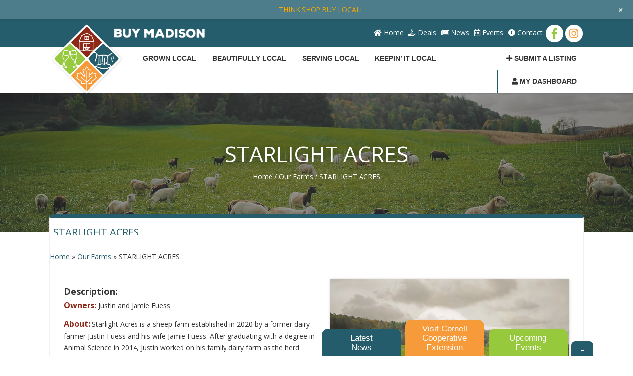

--- FILE ---
content_type: text/html; charset=UTF-8
request_url: https://www.buymadisoncountyny.com/deals/madison-county/our-farms/starlight-acres/
body_size: 28915
content:


<!DOCTYPE html>

<html xmlns="http://www.w3.org/1999/xhtml" lang="en-US">
  
        
    <head>
      
		    	<meta charset="UTF-8" />
		  <meta name="viewport" content="width=device-width, height=device-height, initial-scale=1">
      <meta http-equiv="X-UA-Compatible" content="IE=edge">
		  <link rel="profile" href="https://gmpg.org/xfn/11" />
      <!-- MobileMonkey chatbot added 9/4/2019 per C&D -->
      <script async="async" src="https://static.mobilemonkey.com/js/157138387778560.js"></script>
      
		  		  <meta name='robots' content='index, follow, max-image-preview:large, max-snippet:-1, max-video-preview:-1' />

	<!-- This site is optimized with the Yoast SEO plugin v26.6 - https://yoast.com/wordpress/plugins/seo/ -->
	<title>STARLIGHT ACRES - Buy Madison County NY</title>
	<link rel="canonical" href="https://www.buymadisoncountyny.com/directory/madison-county/our-farms/starlight-acres/" />
	<meta property="og:locale" content="en_US" />
	<meta property="og:type" content="article" />
	<meta property="og:title" content="STARLIGHT ACRES - Buy In Madison County" />
	<meta property="og:description" content="Owners: Justin and Jamie Fuess

About: Starlight Acres is a sheep farm established in 2020 by a former dairy farmer Justin Fuess and his wife Jamie Fuess. After graduating with a degree in Animal Science in 2014, ..." />
	<meta property="og:url" content="https://www.buymadisoncountyny.com/deals/madison-county/our-farms/starlight-acres/" />
	<meta property="og:site_name" content="Buy In Madison County" />
	<meta property="article:modified_time" content="2022-09-22T01:50:03+00:00" />
	<meta property="og:image" content="https://www.buymadisoncountyny.com/wp-content/uploads/2022/08/FuessFarm11.jpg" />
	<meta property="og:image:width" content="1500" />
	<meta property="og:image:height" content="1000" />
	<meta property="og:image:type" content="image/jpeg" />
	<meta name="twitter:card" content="summary_large_image" />
	<meta name="twitter:label1" content="Est. reading time" />
	<meta name="twitter:data1" content="1 minute" />
	<script type="application/ld+json" class="yoast-schema-graph">{"@context":"https://schema.org","@graph":[{"@type":"WebPage","@id":"https://www.buymadisoncountyny.com/directory/madison-county/our-farms/starlight-acres/","url":"https://www.buymadisoncountyny.com/directory/madison-county/our-farms/starlight-acres/","name":"STARLIGHT ACRES - Buy Madison County NY","isPartOf":{"@id":"https://www.buymadisoncountyny.com/#website"},"primaryImageOfPage":{"@id":"https://www.buymadisoncountyny.com/directory/madison-county/our-farms/starlight-acres/#primaryimage"},"image":{"@id":"https://www.buymadisoncountyny.com/directory/madison-county/our-farms/starlight-acres/#primaryimage"},"thumbnailUrl":"https://www.buymadisoncountyny.com/wp-content/uploads/2022/08/FuessFarm11.jpg","datePublished":"2022-09-21T19:19:06+00:00","dateModified":"2022-09-22T01:50:03+00:00","breadcrumb":{"@id":"https://www.buymadisoncountyny.com/directory/madison-county/our-farms/starlight-acres/#breadcrumb"},"inLanguage":"en-US","potentialAction":[{"@type":"ReadAction","target":["https://www.buymadisoncountyny.com/directory/madison-county/our-farms/starlight-acres/"]}]},{"@type":"ImageObject","inLanguage":"en-US","@id":"https://www.buymadisoncountyny.com/directory/madison-county/our-farms/starlight-acres/#primaryimage","url":"https://www.buymadisoncountyny.com/wp-content/uploads/2022/08/FuessFarm11.jpg","contentUrl":"https://www.buymadisoncountyny.com/wp-content/uploads/2022/08/FuessFarm11.jpg","width":1500,"height":1000,"caption":"© Lisha Hill Studios, LLC | www.lishahillstudios.com"},{"@type":"BreadcrumbList","@id":"https://www.buymadisoncountyny.com/directory/madison-county/our-farms/starlight-acres/#breadcrumb","itemListElement":[{"@type":"ListItem","position":1,"name":"Home","item":"https://www.buymadisoncountyny.com/"},{"@type":"ListItem","position":2,"name":"Directory listings","item":"https://www.buymadisoncountyny.com/w2dc_listing/"},{"@type":"ListItem","position":3,"name":"STARLIGHT ACRES"}]},{"@type":"WebSite","@id":"https://www.buymadisoncountyny.com/#website","url":"https://www.buymadisoncountyny.com/","name":"Buy Madison County NY","description":"Exclusive local deals in Madison County, NY","publisher":{"@id":"https://www.buymadisoncountyny.com/#organization"},"potentialAction":[{"@type":"SearchAction","target":{"@type":"EntryPoint","urlTemplate":"https://www.buymadisoncountyny.com/?s={search_term_string}"},"query-input":{"@type":"PropertyValueSpecification","valueRequired":true,"valueName":"search_term_string"}}],"inLanguage":"en-US"},{"@type":"Organization","@id":"https://www.buymadisoncountyny.com/#organization","name":"Buy Madison County NY","url":"https://www.buymadisoncountyny.com/","logo":{"@type":"ImageObject","inLanguage":"en-US","@id":"https://www.buymadisoncountyny.com/#/schema/logo/image/","url":"https://www.buymadisoncountyny.com/wp-content/uploads/2022/07/buy-madison-county-icon.png","contentUrl":"https://www.buymadisoncountyny.com/wp-content/uploads/2022/07/buy-madison-county-icon.png","width":1000,"height":1000,"caption":"Buy Madison County NY"},"image":{"@id":"https://www.buymadisoncountyny.com/#/schema/logo/image/"}}]}</script>
	<!-- / Yoast SEO plugin. -->


<script type='application/javascript'  id='pys-version-script'>console.log('PixelYourSite Free version 11.1.5');</script>
<link rel='dns-prefetch' href='//google.com' />
<link rel='dns-prefetch' href='//fonts.googleapis.com' />
<link rel="alternate" type="application/rss+xml" title="Buy Madison County NY &raquo; Feed" href="https://www.buymadisoncountyny.com/feed/" />
<link rel="alternate" type="application/rss+xml" title="Buy Madison County NY &raquo; Comments Feed" href="https://www.buymadisoncountyny.com/comments/feed/" />
<link rel="alternate" type="text/calendar" title="Buy Madison County NY &raquo; iCal Feed" href="https://www.buymadisoncountyny.com/events/?ical=1" />
<link rel="alternate" title="oEmbed (JSON)" type="application/json+oembed" href="https://www.buymadisoncountyny.com/wp-json/oembed/1.0/embed?url=https%3A%2F%2Fwww.buymadisoncountyny.com%2Fsingle-listing%2F" />
<link rel="alternate" title="oEmbed (XML)" type="text/xml+oembed" href="https://www.buymadisoncountyny.com/wp-json/oembed/1.0/embed?url=https%3A%2F%2Fwww.buymadisoncountyny.com%2Fsingle-listing%2F&#038;format=xml" />
		<!-- This site uses the Google Analytics by MonsterInsights plugin v9.11.0 - Using Analytics tracking - https://www.monsterinsights.com/ -->
							<script src="//www.googletagmanager.com/gtag/js?id=G-NC09WH382G"  data-cfasync="false" data-wpfc-render="false" type="text/javascript" async></script>
			<script data-cfasync="false" data-wpfc-render="false" type="text/javascript">
				var mi_version = '9.11.0';
				var mi_track_user = true;
				var mi_no_track_reason = '';
								var MonsterInsightsDefaultLocations = {"page_location":"https:\/\/www.buymadisoncountyny.com\/deals\/madison-county\/our-farms\/starlight-acres\/"};
								if ( typeof MonsterInsightsPrivacyGuardFilter === 'function' ) {
					var MonsterInsightsLocations = (typeof MonsterInsightsExcludeQuery === 'object') ? MonsterInsightsPrivacyGuardFilter( MonsterInsightsExcludeQuery ) : MonsterInsightsPrivacyGuardFilter( MonsterInsightsDefaultLocations );
				} else {
					var MonsterInsightsLocations = (typeof MonsterInsightsExcludeQuery === 'object') ? MonsterInsightsExcludeQuery : MonsterInsightsDefaultLocations;
				}

								var disableStrs = [
										'ga-disable-G-NC09WH382G',
									];

				/* Function to detect opted out users */
				function __gtagTrackerIsOptedOut() {
					for (var index = 0; index < disableStrs.length; index++) {
						if (document.cookie.indexOf(disableStrs[index] + '=true') > -1) {
							return true;
						}
					}

					return false;
				}

				/* Disable tracking if the opt-out cookie exists. */
				if (__gtagTrackerIsOptedOut()) {
					for (var index = 0; index < disableStrs.length; index++) {
						window[disableStrs[index]] = true;
					}
				}

				/* Opt-out function */
				function __gtagTrackerOptout() {
					for (var index = 0; index < disableStrs.length; index++) {
						document.cookie = disableStrs[index] + '=true; expires=Thu, 31 Dec 2099 23:59:59 UTC; path=/';
						window[disableStrs[index]] = true;
					}
				}

				if ('undefined' === typeof gaOptout) {
					function gaOptout() {
						__gtagTrackerOptout();
					}
				}
								window.dataLayer = window.dataLayer || [];

				window.MonsterInsightsDualTracker = {
					helpers: {},
					trackers: {},
				};
				if (mi_track_user) {
					function __gtagDataLayer() {
						dataLayer.push(arguments);
					}

					function __gtagTracker(type, name, parameters) {
						if (!parameters) {
							parameters = {};
						}

						if (parameters.send_to) {
							__gtagDataLayer.apply(null, arguments);
							return;
						}

						if (type === 'event') {
														parameters.send_to = monsterinsights_frontend.v4_id;
							var hookName = name;
							if (typeof parameters['event_category'] !== 'undefined') {
								hookName = parameters['event_category'] + ':' + name;
							}

							if (typeof MonsterInsightsDualTracker.trackers[hookName] !== 'undefined') {
								MonsterInsightsDualTracker.trackers[hookName](parameters);
							} else {
								__gtagDataLayer('event', name, parameters);
							}
							
						} else {
							__gtagDataLayer.apply(null, arguments);
						}
					}

					__gtagTracker('js', new Date());
					__gtagTracker('set', {
						'developer_id.dZGIzZG': true,
											});
					if ( MonsterInsightsLocations.page_location ) {
						__gtagTracker('set', MonsterInsightsLocations);
					}
										__gtagTracker('config', 'G-NC09WH382G', {"forceSSL":"true","link_attribution":"true"} );
										window.gtag = __gtagTracker;										(function () {
						/* https://developers.google.com/analytics/devguides/collection/analyticsjs/ */
						/* ga and __gaTracker compatibility shim. */
						var noopfn = function () {
							return null;
						};
						var newtracker = function () {
							return new Tracker();
						};
						var Tracker = function () {
							return null;
						};
						var p = Tracker.prototype;
						p.get = noopfn;
						p.set = noopfn;
						p.send = function () {
							var args = Array.prototype.slice.call(arguments);
							args.unshift('send');
							__gaTracker.apply(null, args);
						};
						var __gaTracker = function () {
							var len = arguments.length;
							if (len === 0) {
								return;
							}
							var f = arguments[len - 1];
							if (typeof f !== 'object' || f === null || typeof f.hitCallback !== 'function') {
								if ('send' === arguments[0]) {
									var hitConverted, hitObject = false, action;
									if ('event' === arguments[1]) {
										if ('undefined' !== typeof arguments[3]) {
											hitObject = {
												'eventAction': arguments[3],
												'eventCategory': arguments[2],
												'eventLabel': arguments[4],
												'value': arguments[5] ? arguments[5] : 1,
											}
										}
									}
									if ('pageview' === arguments[1]) {
										if ('undefined' !== typeof arguments[2]) {
											hitObject = {
												'eventAction': 'page_view',
												'page_path': arguments[2],
											}
										}
									}
									if (typeof arguments[2] === 'object') {
										hitObject = arguments[2];
									}
									if (typeof arguments[5] === 'object') {
										Object.assign(hitObject, arguments[5]);
									}
									if ('undefined' !== typeof arguments[1].hitType) {
										hitObject = arguments[1];
										if ('pageview' === hitObject.hitType) {
											hitObject.eventAction = 'page_view';
										}
									}
									if (hitObject) {
										action = 'timing' === arguments[1].hitType ? 'timing_complete' : hitObject.eventAction;
										hitConverted = mapArgs(hitObject);
										__gtagTracker('event', action, hitConverted);
									}
								}
								return;
							}

							function mapArgs(args) {
								var arg, hit = {};
								var gaMap = {
									'eventCategory': 'event_category',
									'eventAction': 'event_action',
									'eventLabel': 'event_label',
									'eventValue': 'event_value',
									'nonInteraction': 'non_interaction',
									'timingCategory': 'event_category',
									'timingVar': 'name',
									'timingValue': 'value',
									'timingLabel': 'event_label',
									'page': 'page_path',
									'location': 'page_location',
									'title': 'page_title',
									'referrer' : 'page_referrer',
								};
								for (arg in args) {
																		if (!(!args.hasOwnProperty(arg) || !gaMap.hasOwnProperty(arg))) {
										hit[gaMap[arg]] = args[arg];
									} else {
										hit[arg] = args[arg];
									}
								}
								return hit;
							}

							try {
								f.hitCallback();
							} catch (ex) {
							}
						};
						__gaTracker.create = newtracker;
						__gaTracker.getByName = newtracker;
						__gaTracker.getAll = function () {
							return [];
						};
						__gaTracker.remove = noopfn;
						__gaTracker.loaded = true;
						window['__gaTracker'] = __gaTracker;
					})();
									} else {
										console.log("");
					(function () {
						function __gtagTracker() {
							return null;
						}

						window['__gtagTracker'] = __gtagTracker;
						window['gtag'] = __gtagTracker;
					})();
									}
			</script>
							<!-- / Google Analytics by MonsterInsights -->
		<style id='wp-img-auto-sizes-contain-inline-css' type='text/css'>
img:is([sizes=auto i],[sizes^="auto," i]){contain-intrinsic-size:3000px 1500px}
/*# sourceURL=wp-img-auto-sizes-contain-inline-css */
</style>
<link rel='stylesheet' id='wp-notification-bars-css' href='https://www.buymadisoncountyny.com/wp-content/plugins/wp-notification-bars/public/css/wp-notification-bars-public.css?ver=1.0.12' type='text/css' media='all' />
<style id='wp-emoji-styles-inline-css' type='text/css'>

	img.wp-smiley, img.emoji {
		display: inline !important;
		border: none !important;
		box-shadow: none !important;
		height: 1em !important;
		width: 1em !important;
		margin: 0 0.07em !important;
		vertical-align: -0.1em !important;
		background: none !important;
		padding: 0 !important;
	}
/*# sourceURL=wp-emoji-styles-inline-css */
</style>
<link rel='stylesheet' id='wp-block-library-css' href='https://www.buymadisoncountyny.com/wp-includes/css/dist/block-library/style.min.css?ver=6.9' type='text/css' media='all' />
<style id='classic-theme-styles-inline-css' type='text/css'>
/*! This file is auto-generated */
.wp-block-button__link{color:#fff;background-color:#32373c;border-radius:9999px;box-shadow:none;text-decoration:none;padding:calc(.667em + 2px) calc(1.333em + 2px);font-size:1.125em}.wp-block-file__button{background:#32373c;color:#fff;text-decoration:none}
/*# sourceURL=/wp-includes/css/classic-themes.min.css */
</style>
<link rel='stylesheet' id='wp-components-css' href='https://www.buymadisoncountyny.com/wp-includes/css/dist/components/style.min.css?ver=6.9' type='text/css' media='all' />
<link rel='stylesheet' id='wp-preferences-css' href='https://www.buymadisoncountyny.com/wp-includes/css/dist/preferences/style.min.css?ver=6.9' type='text/css' media='all' />
<link rel='stylesheet' id='wp-block-editor-css' href='https://www.buymadisoncountyny.com/wp-includes/css/dist/block-editor/style.min.css?ver=6.9' type='text/css' media='all' />
<link rel='stylesheet' id='popup-maker-block-library-style-css' href='https://www.buymadisoncountyny.com/wp-content/plugins/popup-maker/dist/packages/block-library-style.css?ver=dbea705cfafe089d65f1' type='text/css' media='all' />
<style id='global-styles-inline-css' type='text/css'>
:root{--wp--preset--aspect-ratio--square: 1;--wp--preset--aspect-ratio--4-3: 4/3;--wp--preset--aspect-ratio--3-4: 3/4;--wp--preset--aspect-ratio--3-2: 3/2;--wp--preset--aspect-ratio--2-3: 2/3;--wp--preset--aspect-ratio--16-9: 16/9;--wp--preset--aspect-ratio--9-16: 9/16;--wp--preset--color--black: #000000;--wp--preset--color--cyan-bluish-gray: #abb8c3;--wp--preset--color--white: #ffffff;--wp--preset--color--pale-pink: #f78da7;--wp--preset--color--vivid-red: #cf2e2e;--wp--preset--color--luminous-vivid-orange: #ff6900;--wp--preset--color--luminous-vivid-amber: #fcb900;--wp--preset--color--light-green-cyan: #7bdcb5;--wp--preset--color--vivid-green-cyan: #00d084;--wp--preset--color--pale-cyan-blue: #8ed1fc;--wp--preset--color--vivid-cyan-blue: #0693e3;--wp--preset--color--vivid-purple: #9b51e0;--wp--preset--gradient--vivid-cyan-blue-to-vivid-purple: linear-gradient(135deg,rgb(6,147,227) 0%,rgb(155,81,224) 100%);--wp--preset--gradient--light-green-cyan-to-vivid-green-cyan: linear-gradient(135deg,rgb(122,220,180) 0%,rgb(0,208,130) 100%);--wp--preset--gradient--luminous-vivid-amber-to-luminous-vivid-orange: linear-gradient(135deg,rgb(252,185,0) 0%,rgb(255,105,0) 100%);--wp--preset--gradient--luminous-vivid-orange-to-vivid-red: linear-gradient(135deg,rgb(255,105,0) 0%,rgb(207,46,46) 100%);--wp--preset--gradient--very-light-gray-to-cyan-bluish-gray: linear-gradient(135deg,rgb(238,238,238) 0%,rgb(169,184,195) 100%);--wp--preset--gradient--cool-to-warm-spectrum: linear-gradient(135deg,rgb(74,234,220) 0%,rgb(151,120,209) 20%,rgb(207,42,186) 40%,rgb(238,44,130) 60%,rgb(251,105,98) 80%,rgb(254,248,76) 100%);--wp--preset--gradient--blush-light-purple: linear-gradient(135deg,rgb(255,206,236) 0%,rgb(152,150,240) 100%);--wp--preset--gradient--blush-bordeaux: linear-gradient(135deg,rgb(254,205,165) 0%,rgb(254,45,45) 50%,rgb(107,0,62) 100%);--wp--preset--gradient--luminous-dusk: linear-gradient(135deg,rgb(255,203,112) 0%,rgb(199,81,192) 50%,rgb(65,88,208) 100%);--wp--preset--gradient--pale-ocean: linear-gradient(135deg,rgb(255,245,203) 0%,rgb(182,227,212) 50%,rgb(51,167,181) 100%);--wp--preset--gradient--electric-grass: linear-gradient(135deg,rgb(202,248,128) 0%,rgb(113,206,126) 100%);--wp--preset--gradient--midnight: linear-gradient(135deg,rgb(2,3,129) 0%,rgb(40,116,252) 100%);--wp--preset--font-size--small: 13px;--wp--preset--font-size--medium: 20px;--wp--preset--font-size--large: 36px;--wp--preset--font-size--x-large: 42px;--wp--preset--spacing--20: 0.44rem;--wp--preset--spacing--30: 0.67rem;--wp--preset--spacing--40: 1rem;--wp--preset--spacing--50: 1.5rem;--wp--preset--spacing--60: 2.25rem;--wp--preset--spacing--70: 3.38rem;--wp--preset--spacing--80: 5.06rem;--wp--preset--shadow--natural: 6px 6px 9px rgba(0, 0, 0, 0.2);--wp--preset--shadow--deep: 12px 12px 50px rgba(0, 0, 0, 0.4);--wp--preset--shadow--sharp: 6px 6px 0px rgba(0, 0, 0, 0.2);--wp--preset--shadow--outlined: 6px 6px 0px -3px rgb(255, 255, 255), 6px 6px rgb(0, 0, 0);--wp--preset--shadow--crisp: 6px 6px 0px rgb(0, 0, 0);}:where(.is-layout-flex){gap: 0.5em;}:where(.is-layout-grid){gap: 0.5em;}body .is-layout-flex{display: flex;}.is-layout-flex{flex-wrap: wrap;align-items: center;}.is-layout-flex > :is(*, div){margin: 0;}body .is-layout-grid{display: grid;}.is-layout-grid > :is(*, div){margin: 0;}:where(.wp-block-columns.is-layout-flex){gap: 2em;}:where(.wp-block-columns.is-layout-grid){gap: 2em;}:where(.wp-block-post-template.is-layout-flex){gap: 1.25em;}:where(.wp-block-post-template.is-layout-grid){gap: 1.25em;}.has-black-color{color: var(--wp--preset--color--black) !important;}.has-cyan-bluish-gray-color{color: var(--wp--preset--color--cyan-bluish-gray) !important;}.has-white-color{color: var(--wp--preset--color--white) !important;}.has-pale-pink-color{color: var(--wp--preset--color--pale-pink) !important;}.has-vivid-red-color{color: var(--wp--preset--color--vivid-red) !important;}.has-luminous-vivid-orange-color{color: var(--wp--preset--color--luminous-vivid-orange) !important;}.has-luminous-vivid-amber-color{color: var(--wp--preset--color--luminous-vivid-amber) !important;}.has-light-green-cyan-color{color: var(--wp--preset--color--light-green-cyan) !important;}.has-vivid-green-cyan-color{color: var(--wp--preset--color--vivid-green-cyan) !important;}.has-pale-cyan-blue-color{color: var(--wp--preset--color--pale-cyan-blue) !important;}.has-vivid-cyan-blue-color{color: var(--wp--preset--color--vivid-cyan-blue) !important;}.has-vivid-purple-color{color: var(--wp--preset--color--vivid-purple) !important;}.has-black-background-color{background-color: var(--wp--preset--color--black) !important;}.has-cyan-bluish-gray-background-color{background-color: var(--wp--preset--color--cyan-bluish-gray) !important;}.has-white-background-color{background-color: var(--wp--preset--color--white) !important;}.has-pale-pink-background-color{background-color: var(--wp--preset--color--pale-pink) !important;}.has-vivid-red-background-color{background-color: var(--wp--preset--color--vivid-red) !important;}.has-luminous-vivid-orange-background-color{background-color: var(--wp--preset--color--luminous-vivid-orange) !important;}.has-luminous-vivid-amber-background-color{background-color: var(--wp--preset--color--luminous-vivid-amber) !important;}.has-light-green-cyan-background-color{background-color: var(--wp--preset--color--light-green-cyan) !important;}.has-vivid-green-cyan-background-color{background-color: var(--wp--preset--color--vivid-green-cyan) !important;}.has-pale-cyan-blue-background-color{background-color: var(--wp--preset--color--pale-cyan-blue) !important;}.has-vivid-cyan-blue-background-color{background-color: var(--wp--preset--color--vivid-cyan-blue) !important;}.has-vivid-purple-background-color{background-color: var(--wp--preset--color--vivid-purple) !important;}.has-black-border-color{border-color: var(--wp--preset--color--black) !important;}.has-cyan-bluish-gray-border-color{border-color: var(--wp--preset--color--cyan-bluish-gray) !important;}.has-white-border-color{border-color: var(--wp--preset--color--white) !important;}.has-pale-pink-border-color{border-color: var(--wp--preset--color--pale-pink) !important;}.has-vivid-red-border-color{border-color: var(--wp--preset--color--vivid-red) !important;}.has-luminous-vivid-orange-border-color{border-color: var(--wp--preset--color--luminous-vivid-orange) !important;}.has-luminous-vivid-amber-border-color{border-color: var(--wp--preset--color--luminous-vivid-amber) !important;}.has-light-green-cyan-border-color{border-color: var(--wp--preset--color--light-green-cyan) !important;}.has-vivid-green-cyan-border-color{border-color: var(--wp--preset--color--vivid-green-cyan) !important;}.has-pale-cyan-blue-border-color{border-color: var(--wp--preset--color--pale-cyan-blue) !important;}.has-vivid-cyan-blue-border-color{border-color: var(--wp--preset--color--vivid-cyan-blue) !important;}.has-vivid-purple-border-color{border-color: var(--wp--preset--color--vivid-purple) !important;}.has-vivid-cyan-blue-to-vivid-purple-gradient-background{background: var(--wp--preset--gradient--vivid-cyan-blue-to-vivid-purple) !important;}.has-light-green-cyan-to-vivid-green-cyan-gradient-background{background: var(--wp--preset--gradient--light-green-cyan-to-vivid-green-cyan) !important;}.has-luminous-vivid-amber-to-luminous-vivid-orange-gradient-background{background: var(--wp--preset--gradient--luminous-vivid-amber-to-luminous-vivid-orange) !important;}.has-luminous-vivid-orange-to-vivid-red-gradient-background{background: var(--wp--preset--gradient--luminous-vivid-orange-to-vivid-red) !important;}.has-very-light-gray-to-cyan-bluish-gray-gradient-background{background: var(--wp--preset--gradient--very-light-gray-to-cyan-bluish-gray) !important;}.has-cool-to-warm-spectrum-gradient-background{background: var(--wp--preset--gradient--cool-to-warm-spectrum) !important;}.has-blush-light-purple-gradient-background{background: var(--wp--preset--gradient--blush-light-purple) !important;}.has-blush-bordeaux-gradient-background{background: var(--wp--preset--gradient--blush-bordeaux) !important;}.has-luminous-dusk-gradient-background{background: var(--wp--preset--gradient--luminous-dusk) !important;}.has-pale-ocean-gradient-background{background: var(--wp--preset--gradient--pale-ocean) !important;}.has-electric-grass-gradient-background{background: var(--wp--preset--gradient--electric-grass) !important;}.has-midnight-gradient-background{background: var(--wp--preset--gradient--midnight) !important;}.has-small-font-size{font-size: var(--wp--preset--font-size--small) !important;}.has-medium-font-size{font-size: var(--wp--preset--font-size--medium) !important;}.has-large-font-size{font-size: var(--wp--preset--font-size--large) !important;}.has-x-large-font-size{font-size: var(--wp--preset--font-size--x-large) !important;}
:where(.wp-block-post-template.is-layout-flex){gap: 1.25em;}:where(.wp-block-post-template.is-layout-grid){gap: 1.25em;}
:where(.wp-block-term-template.is-layout-flex){gap: 1.25em;}:where(.wp-block-term-template.is-layout-grid){gap: 1.25em;}
:where(.wp-block-columns.is-layout-flex){gap: 2em;}:where(.wp-block-columns.is-layout-grid){gap: 2em;}
:root :where(.wp-block-pullquote){font-size: 1.5em;line-height: 1.6;}
/*# sourceURL=global-styles-inline-css */
</style>
<link rel='stylesheet' id='contact-form-7-css' href='https://www.buymadisoncountyny.com/wp-content/plugins/contact-form-7/includes/css/styles.css?ver=6.1.4' type='text/css' media='all' />
<link rel='stylesheet' id='vfb-pro-css' href='https://www.buymadisoncountyny.com/wp-content/plugins/vfb-pro/public/assets/css/vfb-style.min.css?ver=2019.05.10' type='text/css' media='all' />
<link rel='stylesheet' id='wcsearch-font-awesome-css' href='https://www.buymadisoncountyny.com/wp-content/plugins/w2dc/search/plugin/resources/css/font-awesome.css?ver=1.2.13' type='text/css' media='all' />
<link rel='stylesheet' id='wcsearch-frontend-css' href='https://www.buymadisoncountyny.com/wp-content/plugins/w2dc/search/plugin/resources/css/frontend.css?ver=1.2.13' type='text/css' media='all' />
<link rel='stylesheet' id='w2dc-listings-slider-css' href='https://www.buymadisoncountyny.com/wp-content/plugins/w2dc/resources/css/bxslider/jquery.bxslider.css?ver=2.10.11' type='text/css' media='all' />
<link rel='stylesheet' id='w2dc-bootstrap-css' href='https://www.buymadisoncountyny.com/wp-content/plugins/w2dc/resources/css/bootstrap.css?ver=2.10.11' type='text/css' media='all' />
<link rel='stylesheet' id='w2dc-font-awesome-css' href='https://www.buymadisoncountyny.com/wp-content/plugins/w2dc/resources/css/font-awesome.css?ver=2.10.11' type='text/css' media='all' />
<link rel='stylesheet' id='w2dc-frontend-css' href='https://www.buymadisoncountyny.com/wp-content/plugins/w2dc/resources/css/frontend.css?ver=2.10.11' type='text/css' media='all' />
<link rel='stylesheet' id='w2dc-dynamic-css-css' href='https://www.buymadisoncountyny.com/wp-content/uploads/w2dc-plugin.css?ver=1769564607' type='text/css' media='all' />
<link rel='stylesheet' id='w2dc-jquery-ui-style-css' href='https://www.buymadisoncountyny.com/wp-content/plugins/w2dc/resources/css/jquery-ui/themes/redmond/jquery-ui.css?ver=6.9' type='text/css' media='all' />
<link rel='stylesheet' id='w2dc-media-styles-css' href='https://www.buymadisoncountyny.com/wp-content/plugins/w2dc/resources/lightbox/css/lightbox.min.css?ver=2.10.11' type='text/css' media='all' />
<link rel='stylesheet' id='woocommerce-layout-css' href='https://www.buymadisoncountyny.com/wp-content/plugins/woocommerce/assets/css/woocommerce-layout.css?ver=10.4.2' type='text/css' media='all' />
<link rel='stylesheet' id='woocommerce-smallscreen-css' href='https://www.buymadisoncountyny.com/wp-content/plugins/woocommerce/assets/css/woocommerce-smallscreen.css?ver=10.4.2' type='text/css' media='only screen and (max-width: 768px)' />
<style id='woocommerce-inline-inline-css' type='text/css'>
.woocommerce form .form-row .required { visibility: visible; }
/*# sourceURL=woocommerce-inline-inline-css */
</style>
<link rel='stylesheet' id='tribe-events-v2-single-skeleton-css' href='https://www.buymadisoncountyny.com/wp-content/plugins/the-events-calendar/build/css/tribe-events-single-skeleton.css?ver=6.15.13' type='text/css' media='all' />
<link rel='stylesheet' id='tribe-events-v2-single-skeleton-full-css' href='https://www.buymadisoncountyny.com/wp-content/plugins/the-events-calendar/build/css/tribe-events-single-full.css?ver=6.15.13' type='text/css' media='all' />
<link rel='stylesheet' id='tec-events-elementor-widgets-base-styles-css' href='https://www.buymadisoncountyny.com/wp-content/plugins/the-events-calendar/build/css/integrations/plugins/elementor/widgets/widget-base.css?ver=6.15.13' type='text/css' media='all' />
<link rel='stylesheet' id='thsp-sticky-header-plugin-styles-css' href='https://www.buymadisoncountyny.com/wp-content/plugins/sticky-header/css/public.css?ver=1.0.0' type='text/css' media='all' />
<link rel='stylesheet' id='parent-style-css' href='https://www.buymadisoncountyny.com/wp-content/themes/bento/style.css?ver=6.9' type='text/css' media='all' />
<link rel='stylesheet' id='bento-theme-styles-css' href='https://www.buymadisoncountyny.com/wp-content/themes/quadsimia/style.css?ver=1.1.3' type='text/css' media='all' />
<style id='bento-theme-styles-inline-css' type='text/css'>

		.logo {
			padding: 30px 0;
			padding: 3rem 0;
		}
	
		@media screen and (min-width: 64em) {
			.bnt-container {
				max-width: 1080px;
				max-width: 108rem;
			}
		}
		@media screen and (min-width: 74.25em) {
			.bnt-container {
				padding: 0;
			}
		}
		@media screen and (min-width: 120em) {
			.bnt-container {
				max-width: 1440px;
				max-width: 144rem;
			}
		}
	
		body {
			font-family: Open Sans, Arial, sans-serif;
			font-size: 14px;
			font-size: 1.4em;
		}
		.site-content h1, 
		.site-content h2, 
		.site-content h3, 
		.site-content h4, 
		.site-content h5, 
		.site-content h6,
		.post-header-title h1 {
			font-family: Open Sans, Arial, sans-serif;
		}
		#nav-primary {
			font-family: Montserrat, Arial, sans-serif;
		}
		.primary-menu > li > a,
		.primary-menu > li > a:after {
			font-size: 14px;
			font-size: 1.4rem;
		}
	
		.site-header,
		.header-default .site-header.fixed-header,
		.header-centered .site-header.fixed-header,
		.header-side .site-wrapper {
			background: #ffffff;
		}
		.primary-menu > li > .sub-menu {
			border-top-color: #ffffff;
		}
		.primary-menu > li > a,
		#nav-mobile li a,
		.mobile-menu-trigger,
		.mobile-menu-close,
		.ham-menu-close {
			color: #333333;
		}
		.primary-menu > li > a:hover,
		.primary-menu > li.current-menu-item > a,
		.primary-menu > li.current-menu-ancestor > a {
			color: #97c93d;
		}
		.primary-menu .sub-menu li,
		#nav-mobile {
			background-color: #dddddd;
		}
		.primary-menu .sub-menu li a:hover,
		.primary-menu .sub-menu .current-menu-item:not(.current-menu-ancestor) > a,
		#nav-mobile li a:hover,
		#nav-mobile .current-menu-item:not(.current-menu-ancestor) > a {
			background-color: #cccccc;
		}
		.primary-menu .sub-menu,
		.primary-menu .sub-menu li,
		#nav-mobile li a,
		#nav-mobile .primary-mobile-menu > li:first-child > a {
			border-color: #cccccc;
		}
		.primary-menu .sub-menu li a {
			color: #333333; 
		}
		.primary-menu .sub-menu li:hover > a {
			color: #333333; 
		}
		#nav-mobile {
			background-color: #dddddd;
		}
		#nav-mobile li a,
		.mobile-menu-trigger,
		.mobile-menu-close {
			color: #333333;
		}
		#nav-mobile li a:hover,
		#nav-mobile .current-menu-item:not(.current-menu-ancestor) > a {
			background-color: #cccccc;
		}
		#nav-mobile li a,
		#nav-mobile .primary-mobile-menu > li:first-child > a {
			border-color: #cccccc;	
		}
		#nav-mobile li a:hover,
		.mobile-menu-trigger-container:hover,
		.mobile-menu-close:hover {
			color: #333333;
		}
	
		.site-content {
			background-color: #f4f4f4;
		}
		.site-content h1, 
		.site-content h2, 
		.site-content h3, 
		.site-content h4, 
		.site-content h5, 
		.site-content h6 {
			color: #333333;
		}
		.products .product a h3,
		.masonry-item-box a h2 {
			color: inherit;	
		}
		.site-content {
			color: #333333;
		}
		.site-content a:not(.masonry-item-link) {
			color: #255d6c;
		}
		.site-content a:not(.page-numbers) {
			color: #255d6c;
		}
		.site-content a:not(.ajax-load-more) {
			color: #255d6c;
		}
		.site-content a:not(.remove) {
			color: #255d6c;
		}
		.site-content a:not(.button) {
			color: #255d6c;
		}
		.page-links a .page-link-text:not(:hover) {
			color: #00B285;
		}
		label,
		.wp-caption-text,
		.post-date-blog,
		.entry-footer, 
		.archive-header .archive-description, 
		.comment-meta,
		.comment-notes,
		.project-types,
		.widget_archive li,
		.widget_categories li,
		.widget .post-date,
		.widget_calendar table caption,
		.widget_calendar table th,
		.widget_recent_comments .recentcomments,
		.product .price del,
		.widget del,
		.widget del .amount,
		.product_list_widget a.remove,
		.product_list_widget .quantity,
		.product-categories .count,
		.product_meta,
		.shop_table td.product-remove a,
		.woocommerce-checkout .payment_methods .wc_payment_method .payment_box {
			color: #999999;
		}
		hr,
		.entry-content table,
		.entry-content td,
		.entry-content th,
		.separator-line,
		.comment .comment .comment-nested,
		.comment-respond,
		.sidebar .widget_recent_entries ul li,
		.sidebar .widget_recent_comments ul li,
		.sidebar .widget_categories ul li,
		.sidebar .widget_archive ul li,
		.sidebar .widget_product_categories ul li,
		.woocommerce .site-footer .widget-woo .product_list_widget li,
		.woocommerce .site-footer .widget-woo .cart_list li:last-child,
		.woocommerce-tabs .tabs,
		.woocommerce-tabs .tabs li.active,
		.cart_item,
		.cart_totals .cart-subtotal,
		.cart_totals .order-total,
		.woocommerce-checkout-review-order table tfoot,
		.woocommerce-checkout-review-order table tfoot .order-total,
		.woocommerce-checkout-review-order table tfoot .shipping {
			border-color: #dddddd;	
		}
		input[type="text"], 
		input[type="password"], 
		input[type="email"], 
		input[type="number"], 
		input[type="tel"], 
		input[type="search"], 
		textarea, 
		select, 
		.select2-container {
			background-color: #e4e4e4;
			color: #333333;
		}
		::-webkit-input-placeholder { 
			color: #aaaaaa; 
		}
		::-moz-placeholder { 
			color: #aaaaaa; 
		}
		:-ms-input-placeholder { 
			color: #aaaaaa; 
		}
		input:-moz-placeholder { 
			color: #aaaaaa; 
		}
		.pagination a.page-numbers:hover,
		.woocommerce-pagination a.page-numbers:hover,
		.site-content a.ajax-load-more:hover,
		.page-links a .page-link-text:hover,
		.widget_price_filter .ui-slider .ui-slider-range, 
		.widget_price_filter .ui-slider .ui-slider-handle,
		input[type="submit"],
		.site-content .button,
		.widget_price_filter .ui-slider .ui-slider-range, 
		.widget_price_filter .ui-slider .ui-slider-handle {
			background-color: #97c93d;	
		}
		.pagination a.page-numbers:hover,
		.woocommerce-pagination a.page-numbers:hover,
		.site-content a.ajax-load-more:hover,
		.page-links a .page-link-text:hover {
			border-color: #97c93d;
		}
		.page-links a .page-link-text:not(:hover),
		.pagination a, 
		.woocommerce-pagination a,
		.site-content a.ajax-load-more {
			color: #97c93d;
		}
		input[type="submit"]:hover,
		.site-content .button:hover {
			background-color: #97c93d;
		}
		input[type="submit"],
		.site-content .button,
		.site-content a.button,
		.pagination a.page-numbers:hover,
		.woocommerce-pagination a.page-numbers:hover,
		.site-content a.ajax-load-more:hover,
		.page-links a .page-link-text:hover {
			color: #ffffff;	
		}
		input[type="submit"]:hover,
		.site-content .button:hover {
			color: #ffffff;
		}
		.shop_table .actions .button,
		.shipping-calculator-form .button,
		.checkout_coupon .button,
		.widget_shopping_cart .button:first-child,
		.price_slider_amount .button {
			background-color: #999999;
		}
		.shop_table .actions .button:hover,
		.shipping-calculator-form .button:hover,
		.checkout_coupon .button:hover,
		.widget_shopping_cart .button:first-child:hover,
		.price_slider_amount .button:hover {
			background-color: #777777;
		}
		.shop_table .actions .button,
		.shipping-calculator-form .button,
		.checkout_coupon .button,
		.widget_shopping_cart .button:first-child,
		.price_slider_amount .button {
			color: #ffffff;
		}
		.shop_table .actions .button:hover,
		.shipping-calculator-form .button:hover,
		.checkout_coupon .button:hover,
		.widget_shopping_cart .button:first-child:hover,
		.price_slider_amount .button:hover {
			color: #ffffff;
		}
	
		.sidebar-footer {
			background-color: #888888;
		}
		.site-footer {
			color: #cccccc;
		}
		.site-footer a {
			color: #ffffff;
		}
		.site-footer label, 
		.site-footer .post-date-blog, 
		.site-footer .entry-footer, 
		.site-footer .comment-meta, 
		.site-footer .comment-notes, 
		.site-footer .widget_archive li, 
		.site-footer .widget_categories li, 
		.site-footer .widget .post-date, 
		.site-footer .widget_calendar table caption, 
		.site-footer .widget_calendar table th, 
		.site-footer .widget_recent_comments .recentcomments {
			color: #aaaaaa;
		}
		.sidebar-footer .widget_recent_entries ul li, 
		.sidebar-footer .widget_recent_comments ul li, 
		.sidebar-footer .widget_categories ul li, 
		.sidebar-footer .widget_archive ul li {
			border-color: #999999;
		}
		.bottom-footer {
			background-color: #666666;
			color: #cccccc;
		}
		.bottom-footer a {
			color: #ffffff;
		}
	
		.home.blog .post-header-title h1 {
			color: #ffffff;
		}
		.home.blog .post-header-subtitle {
			color: #cccccc;
		}
	

				.post-header {
					background-image: url(https://www.buymadisoncountyny.com/wp-content/uploads/2022/08/FuessFarm11.jpg);
				}
			
			.post-header-title h1,
			.entry-header h1 { 
				color: ; 
			}
			.post-header-subtitle {
				color: ;
			}
			.site-content {
				background-color: ;
			}
		
/*# sourceURL=bento-theme-styles-inline-css */
</style>
<link rel='stylesheet' id='owlcarousel-style-css' href='https://www.buymadisoncountyny.com/wp-content/themes/quadsimia/assets/js/owlcarousel/assets/owl.carousel.min.css?ver=6.9' type='text/css' media='all' />
<link rel='stylesheet' id='owlcarousel-theme-css' href='https://www.buymadisoncountyny.com/wp-content/themes/quadsimia/assets/js/owlcarousel/assets/owl.theme.default.min.css?ver=6.9' type='text/css' media='all' />
<link rel='stylesheet' id='font-awesome-css' href='https://www.buymadisoncountyny.com/wp-content/plugins/elementor/assets/lib/font-awesome/css/font-awesome.min.css?ver=4.7.0' type='text/css' media='all' />
<link rel='stylesheet' id='google-fonts-css' href='https://fonts.googleapis.com/css?family=Open+Sans%3A400%2C700%2C400italic%7COpen+Sans%3A400%2C700%2C400italic%7CMontserrat%3A400%2C700&#038;subset=cyrillic%2Clatin%2Clatin-ext%2Cgreek-ext' type='text/css' media='all' />
<link rel='stylesheet' id='elementor-icons-css' href='https://www.buymadisoncountyny.com/wp-content/plugins/elementor/assets/lib/eicons/css/elementor-icons.min.css?ver=5.44.0' type='text/css' media='all' />
<link rel='stylesheet' id='elementor-frontend-css' href='https://www.buymadisoncountyny.com/wp-content/plugins/elementor/assets/css/frontend.min.css?ver=3.33.6' type='text/css' media='all' />
<style id='elementor-frontend-inline-css' type='text/css'>
.elementor-kit-1351{--e-global-color-primary:#6EC1E4;--e-global-color-secondary:#54595F;--e-global-color-text:#7A7A7A;--e-global-color-accent:#97C93D;--e-global-color-7b70920:#225b6b;--e-global-color-10cbbe2:#8F2917;--e-global-color-34b6ef1:#F89B3A;--e-global-color-8b01658:#FFFFFF;--e-global-typography-primary-font-family:"Roboto";--e-global-typography-primary-font-weight:600;--e-global-typography-secondary-font-family:"Roboto Slab";--e-global-typography-secondary-font-weight:400;--e-global-typography-text-font-family:"Roboto";--e-global-typography-text-font-weight:400;--e-global-typography-accent-font-family:"Roboto";--e-global-typography-accent-font-weight:500;}.elementor-kit-1351 e-page-transition{background-color:#FFBC7D;}.elementor-section.elementor-section-boxed > .elementor-container{max-width:1140px;}.e-con{--container-max-width:1140px;}.elementor-widget:not(:last-child){margin-block-end:20px;}.elementor-element{--widgets-spacing:20px 20px;--widgets-spacing-row:20px;--widgets-spacing-column:20px;}{}h1.entry-title{display:var(--page-title-display);}@media(max-width:1024px){.elementor-section.elementor-section-boxed > .elementor-container{max-width:1024px;}.e-con{--container-max-width:1024px;}}@media(max-width:767px){.elementor-section.elementor-section-boxed > .elementor-container{max-width:767px;}.e-con{--container-max-width:767px;}}
/*# sourceURL=elementor-frontend-inline-css */
</style>
<link rel='stylesheet' id='uael-frontend-css' href='https://www.buymadisoncountyny.com/wp-content/plugins/ultimate-elementor/assets/min-css/uael-frontend.min.css?ver=1.42.0' type='text/css' media='all' />
<link rel='stylesheet' id='uael-teammember-social-icons-css' href='https://www.buymadisoncountyny.com/wp-content/plugins/elementor/assets/css/widget-social-icons.min.css?ver=3.24.0' type='text/css' media='all' />
<link rel='stylesheet' id='uael-social-share-icons-brands-css' href='https://www.buymadisoncountyny.com/wp-content/plugins/elementor/assets/lib/font-awesome/css/brands.css?ver=5.15.3' type='text/css' media='all' />
<link rel='stylesheet' id='uael-social-share-icons-fontawesome-css' href='https://www.buymadisoncountyny.com/wp-content/plugins/elementor/assets/lib/font-awesome/css/fontawesome.css?ver=5.15.3' type='text/css' media='all' />
<link rel='stylesheet' id='uael-nav-menu-icons-css' href='https://www.buymadisoncountyny.com/wp-content/plugins/elementor/assets/lib/font-awesome/css/solid.css?ver=5.15.3' type='text/css' media='all' />
<link rel='stylesheet' id='font-awesome-5-all-css' href='https://www.buymadisoncountyny.com/wp-content/plugins/elementor/assets/lib/font-awesome/css/all.min.css?ver=3.33.6' type='text/css' media='all' />
<link rel='stylesheet' id='font-awesome-4-shim-css' href='https://www.buymadisoncountyny.com/wp-content/plugins/elementor/assets/lib/font-awesome/css/v4-shims.min.css?ver=3.33.6' type='text/css' media='all' />
<link rel='stylesheet' id='mm-compiled-options-mobmenu-css' href='https://www.buymadisoncountyny.com/wp-content/uploads/dynamic-mobmenu.css?ver=2.8.8-385' type='text/css' media='all' />
<link rel='stylesheet' id='mm-google-webfont-dosis-css' href='//fonts.googleapis.com/css?family=Dosis%3Ainherit%2C400&#038;subset=latin%2Clatin-ext&#038;ver=6.9' type='text/css' media='all' />
<link rel='stylesheet' id='cssmobmenu-icons-css' href='https://www.buymadisoncountyny.com/wp-content/plugins/mobile-menu/includes/css/mobmenu-icons.css?ver=6.9' type='text/css' media='all' />
<link rel='stylesheet' id='cssmobmenu-css' href='https://www.buymadisoncountyny.com/wp-content/plugins/mobile-menu/includes/css/mobmenu.css?ver=2.8.8' type='text/css' media='all' />
<link rel='stylesheet' id='elementor-gf-local-roboto-css' href='https://www.buymadisoncountyny.com/wp-content/uploads/elementor/google-fonts/css/roboto.css?ver=1742327143' type='text/css' media='all' />
<link rel='stylesheet' id='elementor-gf-local-robotoslab-css' href='https://www.buymadisoncountyny.com/wp-content/uploads/elementor/google-fonts/css/robotoslab.css?ver=1742327149' type='text/css' media='all' />
<script type="text/javascript" src="https://www.buymadisoncountyny.com/wp-includes/js/jquery/jquery.min.js?ver=3.7.1" id="jquery-core-js"></script>
<script type="text/javascript" src="https://www.buymadisoncountyny.com/wp-includes/js/jquery/jquery-migrate.min.js?ver=3.4.1" id="jquery-migrate-js"></script>
<script type="text/javascript" src="https://www.buymadisoncountyny.com/wp-content/plugins/google-analytics-for-wordpress/assets/js/frontend-gtag.min.js?ver=9.11.0" id="monsterinsights-frontend-script-js" async="async" data-wp-strategy="async"></script>
<script data-cfasync="false" data-wpfc-render="false" type="text/javascript" id='monsterinsights-frontend-script-js-extra'>/* <![CDATA[ */
var monsterinsights_frontend = {"js_events_tracking":"true","download_extensions":"doc,pdf,ppt,zip,xls,docx,pptx,xlsx","inbound_paths":"[{\"path\":\"\\\/go\\\/\",\"label\":\"affiliate\"},{\"path\":\"\\\/recommend\\\/\",\"label\":\"affiliate\"}]","home_url":"https:\/\/www.buymadisoncountyny.com","hash_tracking":"false","v4_id":"G-NC09WH382G"};/* ]]> */
</script>
<script type="text/javascript" src="https://www.buymadisoncountyny.com/wp-includes/js/tinymce/tinymce.min.js?ver=49110-20250317" id="wp-tinymce-root-js"></script>
<script type="text/javascript" src="https://www.buymadisoncountyny.com/wp-includes/js/tinymce/plugins/compat3x/plugin.min.js?ver=49110-20250317" id="wp-tinymce-js"></script>
<script type="text/javascript" src="//google.com/recaptcha/api.js?ver=6.9" id="recaptcha-lib-js"></script>
<script type="text/javascript" src="https://www.buymadisoncountyny.com/wp-content/plugins/woocommerce/assets/js/jquery-blockui/jquery.blockUI.min.js?ver=2.7.0-wc.10.4.2" id="wc-jquery-blockui-js" defer="defer" data-wp-strategy="defer"></script>
<script type="text/javascript" id="wc-add-to-cart-js-extra">
/* <![CDATA[ */
var wc_add_to_cart_params = {"ajax_url":"/wp-admin/admin-ajax.php","wc_ajax_url":"/?wc-ajax=%%endpoint%%","i18n_view_cart":"View cart","cart_url":"https://www.buymadisoncountyny.com/cart/","is_cart":"","cart_redirect_after_add":"no"};
//# sourceURL=wc-add-to-cart-js-extra
/* ]]> */
</script>
<script type="text/javascript" src="https://www.buymadisoncountyny.com/wp-content/plugins/woocommerce/assets/js/frontend/add-to-cart.min.js?ver=10.4.2" id="wc-add-to-cart-js" defer="defer" data-wp-strategy="defer"></script>
<script type="text/javascript" src="https://www.buymadisoncountyny.com/wp-content/plugins/woocommerce/assets/js/js-cookie/js.cookie.min.js?ver=2.1.4-wc.10.4.2" id="wc-js-cookie-js" defer="defer" data-wp-strategy="defer"></script>
<script type="text/javascript" id="woocommerce-js-extra">
/* <![CDATA[ */
var woocommerce_params = {"ajax_url":"/wp-admin/admin-ajax.php","wc_ajax_url":"/?wc-ajax=%%endpoint%%","i18n_password_show":"Show password","i18n_password_hide":"Hide password"};
//# sourceURL=woocommerce-js-extra
/* ]]> */
</script>
<script type="text/javascript" src="https://www.buymadisoncountyny.com/wp-content/plugins/woocommerce/assets/js/frontend/woocommerce.min.js?ver=10.4.2" id="woocommerce-js" defer="defer" data-wp-strategy="defer"></script>
<script type="text/javascript" src="https://www.buymadisoncountyny.com/wp-content/plugins/wp-notification-bars/public/js/wp-notification-bars-public.js?ver=1.0.12" id="wp-notification-bars-js"></script>
<script type="text/javascript" id="thsp-sticky-header-plugin-script-js-extra">
/* <![CDATA[ */
var StickyHeaderParams = {"show_at":"200","hide_if_narrower":"980"};
//# sourceURL=thsp-sticky-header-plugin-script-js-extra
/* ]]> */
</script>
<script type="text/javascript" src="https://www.buymadisoncountyny.com/wp-content/plugins/sticky-header/js/public.min.js?ver=1.0.0" id="thsp-sticky-header-plugin-script-js"></script>
<script type="text/javascript" src="https://www.buymadisoncountyny.com/wp-content/themes/quadsimia/assets/js/owlcarousel/owl.carousel.min.js?ver=6.9" id="owlcarousel-js"></script>
<script type="text/javascript" src="https://www.buymadisoncountyny.com/wp-content/themes/quadsimia/assets/js/base.js?ver=6.9" id="base-js"></script>
<script type="text/javascript" src="https://www.buymadisoncountyny.com/wp-content/plugins/elementor/assets/lib/font-awesome/js/v4-shims.min.js?ver=3.33.6" id="font-awesome-4-shim-js"></script>
<script type="text/javascript" src="https://www.buymadisoncountyny.com/wp-content/plugins/pixelyoursite/dist/scripts/jquery.bind-first-0.2.3.min.js?ver=0.2.3" id="jquery-bind-first-js"></script>
<script type="text/javascript" src="https://www.buymadisoncountyny.com/wp-content/plugins/pixelyoursite/dist/scripts/js.cookie-2.1.3.min.js?ver=2.1.3" id="js-cookie-pys-js"></script>
<script type="text/javascript" src="https://www.buymadisoncountyny.com/wp-content/plugins/pixelyoursite/dist/scripts/tld.min.js?ver=2.3.1" id="js-tld-js"></script>
<script type="text/javascript" id="pys-js-extra">
/* <![CDATA[ */
var pysOptions = {"staticEvents":{"facebook":{"init_event":[{"delay":0,"type":"static","ajaxFire":false,"name":"PageView","pixelIds":["1352622691600500"],"eventID":"3aa0cee5-295e-4ba7-94bf-fff09d1fefc9","params":{"page_title":"STARLIGHT ACRES","post_type":"w2dc_listing","post_id":12795,"plugin":"PixelYourSite","user_role":"guest","event_url":"www.buymadisoncountyny.com/deals/madison-county/our-farms/starlight-acres/"},"e_id":"init_event","ids":[],"hasTimeWindow":false,"timeWindow":0,"woo_order":"","edd_order":""}]}},"dynamicEvents":{"woo_add_to_cart_on_button_click":{"facebook":{"delay":0,"type":"dyn","name":"AddToCart","pixelIds":["1352622691600500"],"eventID":"9eb42155-57de-47f3-a37b-d3cd6a4492af","params":{"page_title":"STARLIGHT ACRES","post_type":"w2dc_listing","post_id":12795,"plugin":"PixelYourSite","user_role":"guest","event_url":"www.buymadisoncountyny.com/deals/madison-county/our-farms/starlight-acres/"},"e_id":"woo_add_to_cart_on_button_click","ids":[],"hasTimeWindow":false,"timeWindow":0,"woo_order":"","edd_order":""}}},"triggerEvents":[],"triggerEventTypes":[],"facebook":{"pixelIds":["1352622691600500"],"advancedMatching":[],"advancedMatchingEnabled":false,"removeMetadata":false,"wooVariableAsSimple":false,"serverApiEnabled":false,"wooCRSendFromServer":false,"send_external_id":null,"enabled_medical":false,"do_not_track_medical_param":["event_url","post_title","page_title","landing_page","content_name","categories","category_name","tags"],"meta_ldu":false},"debug":"","siteUrl":"https://www.buymadisoncountyny.com","ajaxUrl":"https://www.buymadisoncountyny.com/wp-admin/admin-ajax.php","ajax_event":"12123ee538","enable_remove_download_url_param":"1","cookie_duration":"7","last_visit_duration":"60","enable_success_send_form":"","ajaxForServerEvent":"1","ajaxForServerStaticEvent":"1","useSendBeacon":"1","send_external_id":"1","external_id_expire":"180","track_cookie_for_subdomains":"1","google_consent_mode":"1","gdpr":{"ajax_enabled":false,"all_disabled_by_api":false,"facebook_disabled_by_api":false,"analytics_disabled_by_api":false,"google_ads_disabled_by_api":false,"pinterest_disabled_by_api":false,"bing_disabled_by_api":false,"reddit_disabled_by_api":false,"externalID_disabled_by_api":false,"facebook_prior_consent_enabled":true,"analytics_prior_consent_enabled":true,"google_ads_prior_consent_enabled":null,"pinterest_prior_consent_enabled":true,"bing_prior_consent_enabled":true,"cookiebot_integration_enabled":false,"cookiebot_facebook_consent_category":"marketing","cookiebot_analytics_consent_category":"statistics","cookiebot_tiktok_consent_category":"marketing","cookiebot_google_ads_consent_category":"marketing","cookiebot_pinterest_consent_category":"marketing","cookiebot_bing_consent_category":"marketing","consent_magic_integration_enabled":false,"real_cookie_banner_integration_enabled":false,"cookie_notice_integration_enabled":false,"cookie_law_info_integration_enabled":false,"analytics_storage":{"enabled":true,"value":"granted","filter":false},"ad_storage":{"enabled":true,"value":"granted","filter":false},"ad_user_data":{"enabled":true,"value":"granted","filter":false},"ad_personalization":{"enabled":true,"value":"granted","filter":false}},"cookie":{"disabled_all_cookie":false,"disabled_start_session_cookie":false,"disabled_advanced_form_data_cookie":false,"disabled_landing_page_cookie":false,"disabled_first_visit_cookie":false,"disabled_trafficsource_cookie":false,"disabled_utmTerms_cookie":false,"disabled_utmId_cookie":false},"tracking_analytics":{"TrafficSource":"direct","TrafficLanding":"undefined","TrafficUtms":[],"TrafficUtmsId":[]},"GATags":{"ga_datalayer_type":"default","ga_datalayer_name":"dataLayerPYS"},"woo":{"enabled":true,"enabled_save_data_to_orders":true,"addToCartOnButtonEnabled":true,"addToCartOnButtonValueEnabled":true,"addToCartOnButtonValueOption":"price","singleProductId":null,"removeFromCartSelector":"form.woocommerce-cart-form .remove","addToCartCatchMethod":"add_cart_js","is_order_received_page":false,"containOrderId":false},"edd":{"enabled":false},"cache_bypass":"1769564607"};
//# sourceURL=pys-js-extra
/* ]]> */
</script>
<script type="text/javascript" src="https://www.buymadisoncountyny.com/wp-content/plugins/pixelyoursite/dist/scripts/public.js?ver=11.1.5" id="pys-js"></script>
<script type="text/javascript" src="https://www.buymadisoncountyny.com/wp-content/plugins/mobile-menu/includes/js/mobmenu.js?ver=2.8.8" id="mobmenujs-js"></script>
<link rel="https://api.w.org/" href="https://www.buymadisoncountyny.com/wp-json/" /><link rel="EditURI" type="application/rsd+xml" title="RSD" href="https://www.buymadisoncountyny.com/xmlrpc.php?rsd" />
<meta name="generator" content="WordPress 6.9" />
<meta name="generator" content="WooCommerce 10.4.2" />
<link rel='shortlink' href='https://www.buymadisoncountyny.com/?p=12795' />
<!-- Google Tag Manager -->
<script>(function(w,d,s,l,i){w[l]=w[l]||[];w[l].push({'gtm.start':
new Date().getTime(),event:'gtm.js'});var f=d.getElementsByTagName(s)[0],
j=d.createElement(s),dl=l!='dataLayer'?'&l='+l:'';j.async=true;j.src=
'https://www.googletagmanager.com/gtm.js?id='+i+dl;f.parentNode.insertBefore(j,f);
})(window,document,'script','dataLayer','GTM-KD68BGS');</script>
<!-- End Google Tag Manager -->

<!-- Begin TVSquared Page Visits Tracking Code -->
<script type="text/javascript">
    var _tvq = window._tvq = window._tvq || [];
    (function() {
      var u = (("https:" == document.location.protocol) ?
          "https://collector-44343.us.tvsquared.com/"
          :
          "http://collector-44343.us.tvsquared.com/");
      _tvq.push(['setSiteId', "TV-5454635463-1"]);
      _tvq.push(['setTrackerUrl', u + 'tv2track.php']);
      _tvq.push([function() {
          this.deleteCustomVariable(5, 'page')
      }]);
      _tvq.push(['trackPageView']);
      var d = document,
          g = d.createElement('script'),
          s = d.getElementsByTagName('script')[0];
      g.type = 'text/javascript';
      g.defer = true;
      g.async = true;
      g.src = u + 'tv2track.js';
      s.parentNode.insertBefore(g, s);
    })();
</script>
<!-- End TVSquared Tracking Code --><meta name="tec-api-version" content="v1"><meta name="tec-api-origin" content="https://www.buymadisoncountyny.com"><link rel="alternate" href="https://www.buymadisoncountyny.com/wp-json/tribe/events/v1/" />		<style type="text/css">
			#thsp-sticky-header {
				background-color: #255d6c;
			}
			#thsp-sticky-header,
			#thsp-sticky-header a {
				color: #f9f9f9 !important;
			}
									#thsp-sticky-header-inner {
				max-width: 1320px;
				margin: 0 auto;
			}
								</style>
		<noscript><style>.woocommerce-product-gallery{ opacity: 1 !important; }</style></noscript>
	<meta name="generator" content="Elementor 3.33.6; features: additional_custom_breakpoints; settings: css_print_method-internal, google_font-enabled, font_display-auto">
<style>
.fa { 
  font-family: FontAwesome;
}
	
.menu-container {
	font-family: Open Sans Condensed, Arial, sans-serif;
}
</style>

<style type="text/css">.recentcomments a{display:inline !important;padding:0 !important;margin:0 !important;}</style>			<style>
				.e-con.e-parent:nth-of-type(n+4):not(.e-lazyloaded):not(.e-no-lazyload),
				.e-con.e-parent:nth-of-type(n+4):not(.e-lazyloaded):not(.e-no-lazyload) * {
					background-image: none !important;
				}
				@media screen and (max-height: 1024px) {
					.e-con.e-parent:nth-of-type(n+3):not(.e-lazyloaded):not(.e-no-lazyload),
					.e-con.e-parent:nth-of-type(n+3):not(.e-lazyloaded):not(.e-no-lazyload) * {
						background-image: none !important;
					}
				}
				@media screen and (max-height: 640px) {
					.e-con.e-parent:nth-of-type(n+2):not(.e-lazyloaded):not(.e-no-lazyload),
					.e-con.e-parent:nth-of-type(n+2):not(.e-lazyloaded):not(.e-no-lazyload) * {
						background-image: none !important;
					}
				}
			</style>
			
<script>
var w2dc_controller_args_array = {};
var w2dc_map_markers_attrs_array = [];
var w2dc_map_markers_attrs = (function(map_id, markers_array, enable_radius_circle, enable_clusters, show_summary_button, show_readmore_button, draw_panel, map_style, enable_full_screen, enable_wheel_zoom, enable_dragging_touchscreens, center_map_onclick, show_directions, enable_infowindow, close_infowindow_out_click, map_attrs) {
		this.map_id = map_id;
		this.markers_array = markers_array;
		this.enable_radius_circle = enable_radius_circle;
		this.enable_clusters = enable_clusters;
		this.show_summary_button = show_summary_button;
		this.show_readmore_button = show_readmore_button;
		this.draw_panel = draw_panel;
		this.map_style = map_style;
		this.enable_full_screen = enable_full_screen;
		this.enable_wheel_zoom = enable_wheel_zoom;
		this.enable_dragging_touchscreens = enable_dragging_touchscreens;
		this.center_map_onclick = center_map_onclick;
		this.show_directions = show_directions;
		this.enable_infowindow = enable_infowindow;
		this.close_infowindow_out_click = close_infowindow_out_click;
		this.map_attrs = map_attrs;
		});
var w2dc_js_objects = {"ajaxurl":"https:\/\/www.buymadisoncountyny.com\/wp-admin\/admin-ajax.php","search_map_button_text":"Search on map","in_favourites_icon":"w2dc-glyphicon-heart","not_in_favourites_icon":"w2dc-glyphicon-heart-empty","in_favourites_msg":"Add Bookmark","not_in_favourites_msg":"Remove Bookmark","ajax_load":1,"is_rtl":false,"leave_comment":"Leave a comment","leave_reply":"Leave a reply to","cancel_reply":"Cancel reply","more":"More","less":"Less","send_button_text":"Send message","send_button_sending":"Sending...","recaptcha_public_key":"6LcSTJIUAAAAAKpC-JKuebq4vs0kx94ofJ-7ERP1","lang":"","is_maps_used":1,"desktop_screen_width":992,"mobile_screen_width":768,"fields_in_categories":[],"is_admin":0,"prediction_note":"search nearby","listing_tabs_order":["addresses-tab","comments-tab","videos-tab","contact-tab","report-tab"],"cancel_button":"Cancel"};
var w2dc_maps_objects = {"notinclude_maps_api":0,"google_api_key":"AIzaSyAITzqYa4iF2IXqm1iBw-ZjIX42CueZtJg","mapbox_api_key":"","map_markers_type":"icons","default_marker_color":"#2393ba","default_marker_icon":"","global_map_icons_path":"https:\/\/www.buymadisoncountyny.com\/wp-content\/plugins\/w2dc\/resources\/images\/map_icons\/","marker_image_width":48,"marker_image_height":48,"marker_image_anchor_x":24,"marker_image_anchor_y":48,"infowindow_width":350,"infowindow_offset":-50,"infowindow_logo_width":110,"draw_area_button":"Draw Area","edit_area_button":"Edit Area","apply_area_button":"Apply Area","reload_map_button":"Refresh Map","enable_my_location_button":1,"my_location_button":"My Location","my_location_button_error":"GeoLocation service does not work on your device!","map_style":"[{\"featureType\":\"road\",\"elementType\":\"labels\",\"stylers\":[{\"visibility\":\"simplified\"},{\"lightness\":20}]},{\"featureType\":\"administrative.land_parcel\",\"elementType\":\"all\",\"stylers\":[{\"visibility\":\"off\"}]},{\"featureType\":\"landscape.man_made\",\"elementType\":\"all\",\"stylers\":[{\"visibility\":\"off\"}]},{\"featureType\":\"transit\",\"elementType\":\"all\",\"stylers\":[{\"visibility\":\"off\"}]},{\"featureType\":\"road.local\",\"elementType\":\"labels\",\"stylers\":[{\"visibility\":\"simplified\"}]},{\"featureType\":\"road.local\",\"elementType\":\"geometry\",\"stylers\":[{\"visibility\":\"simplified\"}]},{\"featureType\":\"road.highway\",\"elementType\":\"labels\",\"stylers\":[{\"visibility\":\"simplified\"}]},{\"featureType\":\"poi\",\"elementType\":\"labels\",\"stylers\":[{\"visibility\":\"off\"}]},{\"featureType\":\"road.arterial\",\"elementType\":\"labels\",\"stylers\":[{\"visibility\":\"off\"}]},{\"featureType\":\"water\",\"elementType\":\"all\",\"stylers\":[{\"hue\":\"#a1cdfc\"},{\"saturation\":30},{\"lightness\":49}]},{\"featureType\":\"road.highway\",\"elementType\":\"geometry\",\"stylers\":[{\"hue\":\"#f49935\"}]},{\"featureType\":\"road.arterial\",\"elementType\":\"geometry\",\"stylers\":[{\"hue\":\"#fad959\"}]}]","address_autocomplete":0,"address_autocomplete_code":"US","mapbox_directions_placeholder_origin":"Choose a starting place","mapbox_directions_placeholder_destination":"Choose destination","mapbox_directions_profile_driving_traffic":"Traffic","mapbox_directions_profile_driving":"Driving","mapbox_directions_profile_walking":"Walking","mapbox_directions_profile_cycling":"Cycling","default_latitude":34,"default_longitude":0,"dimension_unit":"miles"};
</script>

<script>
var wcsearch_js_objects = {"ajaxurl":"https:\/\/www.buymadisoncountyny.com\/wp-admin\/admin-ajax.php","pagination_base":"https:\/\/www.buymadisoncountyny.com\/deals\/madison-county\/our-farms\/starlight-acres\/page\/%#%\/","query_string":"","default_query":[],"desktop_screen_width":992,"mobile_screen_width":768,"radio_reset_btn_title":"unselect","geocode_functions":{"autocomplete_service":"w2dc_autocompleteService","address_autocomplete_code":"US","geocode_field":"w2dc_geocodeField","dimension_unit":"miles","my_location_button":"My Location","my_location_button_error":"GeoLocation service does not work on your device!"},"prediction_note":"search nearby","get_my_location_title":"My location","adapter_options":{"wc":{"loop_selector_name":"wcsearch-woo-loop","submit_callback":"wcsearch_submit_request","keywords_search_action":"wcsearch_keywords_search"},"w2dc":{"loop_selector_name":["w2dc-controller","w2dc-map-wrapper"],"submit_callback":"w2dc_callAJAXSearch","keywords_search_action":"w2dc_keywords_search","enable_my_location_button":1}},"reset_same_inputs":true};
</script>
<link rel="icon" href="https://www.buymadisoncountyny.com/wp-content/uploads/2019/07/cropped-Buy-Madison-County-logo-32x32.png" sizes="32x32" />
<link rel="icon" href="https://www.buymadisoncountyny.com/wp-content/uploads/2019/07/cropped-Buy-Madison-County-logo-192x192.png" sizes="192x192" />
<link rel="apple-touch-icon" href="https://www.buymadisoncountyny.com/wp-content/uploads/2019/07/cropped-Buy-Madison-County-logo-180x180.png" />
<meta name="msapplication-TileImage" content="https://www.buymadisoncountyny.com/wp-content/uploads/2019/07/cropped-Buy-Madison-County-logo-270x270.png" />
      
    </head>
    
        
    <body data-rsssl=1 class="wp-singular page-template-default page page-id-189 wp-custom-logo wp-theme-bento wp-child-theme-quadsimia theme-bento siteorigin-panels siteorigin-panels-before-js w2dc-body w2dc-directory-1 w2dc-imitate-mode woocommerce-no-js tribe-no-js single-listing no-sidebar header-default mob-menu-slideout-over elementor-default elementor-kit-1351 elementor-page elementor-page-189">
      
		    
    <!-- Google Tag Manager (noscript) -->
<noscript><iframe src="https://www.googletagmanager.com/ns.html?id=GTM-KD68BGS" height="0" width="0" style="display:none;visibility:hidden"></iframe></noscript>
<!-- End Google Tag Manager (noscript) -->    
		<div class="site-wrapper  clear">
      
      <div class="topnav ">
        <div class="bnt-container">
          <div id="headerContent" class="widget widget_siteorigin-panels-builder"><div id="pl-w636beb1b39335"  class="panel-layout" ><div id="pg-w636beb1b39335-0"  class="panel-grid panel-no-style" ><div id="pgc-w636beb1b39335-0-0"  class="panel-grid-cell" ><div id="panel-w636beb1b39335-0-0-0" class="widget_text so-panel widget widget_custom_html panel-first-child panel-last-child" data-index="0" ><div class="textwidget custom-html-widget"><a href="/"><i class="fas fa-home"></i> Home</a><a href="/deals/"><i class="fas fa-hand-holding-usd"></i> Deals</a><a href="/news/"><i class="far fa-newspaper"></i> News</a><a href="https://www.madisontourism.com/things-to-do/calendar-of-events/" target="_blank"><i class="far fa-calendar-alt"></i> Events</a><a href="/contact/"><i class="fas fa-info-circle"></i> Contact</a><a class="social social-fb" href="https://www.facebook.com/BuyMadison" target="_blank" rel="noopener"><i class="fab fa-facebook-f"></i></a><a class="social social-ig" href="https://www.instagram.com/buymadisoncounty/" target="_blank" rel="noopener"><i class="fab fa-instagram"></i></a></div></div></div></div></div></div>        </div>
      </div>
      
			<header class="site-header no-fixed-header">
        <div class="bnt-container">
          <!--<*?php bento_mobile_menu(); ?>-->
          
          
                    
            <div class="logo clear"><a href="https://www.buymadisoncountyny.com/" class="logo-image-link"><img class="logo-fullsize" src="https://www.buymadisoncountyny.com/wp-content/uploads/2022/07/buy-madison-county-icon.png" alt="Buy Madison County NY" /><img class="logo-mobile" src="https://www.buymadisoncountyny.com/wp-content/uploads/2022/07/buy-madison-county-icon.png" alt="Buy Madison County NY" /></a></div>            
            <div class="logo-text clear"><a href="https://www.buymadisoncountyny.com/" class="logo-image-link"><img src="/wp-content/uploads/2022/07/buy-madison-county-text.png" alt="Buy Madison County NY"></a></div>
          
                    
          
          		<div class="header-menu clear">
            <div id="nav-primary" class="nav">
                <nav>
                    <div class="menu-container"><ul id="menu-nav-menu" class="primary-menu"><li id="menu-item-14445" class="mobile cta tertiary menu-item menu-item-type-taxonomy menu-item-object-category menu-item-14445"><a href="https://www.buymadisoncountyny.com/news/"><span class="menu-item-inner">Latest News</span></a></li>
<li id="menu-item-14446" class="mobile cta contact menu-item menu-item-type-custom menu-item-object-custom menu-item-14446"><a target="_blank" href="https://madison.cce.cornell.edu/"><span class="menu-item-inner">Visit Cornell<br>Cooperative Extension</span></a></li>
<li id="menu-item-14447" class="mobile cta menu-item menu-item-type-custom menu-item-object-custom menu-item-14447"><a target="_blank" href="https://www.madisontourism.com/things-to-do/calendar-of-events/"><span class="menu-item-inner">Upcoming Events</span></a></li>
<li id="menu-item-260" class="mobile menu-item menu-item-type-post_type menu-item-object-page menu-item-home menu-item-260"><a href="https://www.buymadisoncountyny.com/"><span class="menu-item-inner">Home</span></a></li>
<li id="menu-item-11834" class="menu-item menu-item-type-post_type menu-item-object-page menu-item-11834"><a href="https://www.buymadisoncountyny.com/grown-local/"><span class="menu-item-inner">Grown Local</span></a></li>
<li id="menu-item-11833" class="menu-item menu-item-type-post_type menu-item-object-page menu-item-11833"><a href="https://www.buymadisoncountyny.com/beautifully-local/"><span class="menu-item-inner">Beautifully Local</span></a></li>
<li id="menu-item-11832" class="menu-item menu-item-type-post_type menu-item-object-page menu-item-11832"><a href="https://www.buymadisoncountyny.com/serving-local/"><span class="menu-item-inner">Serving Local</span></a></li>
<li id="menu-item-11831" class="menu-item menu-item-type-post_type menu-item-object-page menu-item-11831"><a href="https://www.buymadisoncountyny.com/keepin-it-local/"><span class="menu-item-inner">Keepin&#8217; it Local</span></a></li>
<li id="menu-item-244" class="mobile menu-item menu-item-type-post_type menu-item-object-page menu-item-244"><a href="https://www.buymadisoncountyny.com/madison-county-ny/"><span class="menu-item-inner">Madison County, NY</span></a></li>
<li id="menu-item-12443" class="mobile menu-item menu-item-type-post_type menu-item-object-page menu-item-12443"><a href="https://www.buymadisoncountyny.com/contact/"><span class="menu-item-inner">Contact</span></a></li>
<li id="menu-item-251" class="submit-deal menu-item menu-item-type-post_type menu-item-object-page menu-item-251"><a href="https://www.buymadisoncountyny.com/submit/"><span class="menu-item-inner"><i class="fas fa-plus"></i> Submit A Listing</span></a></li>
<li id="menu-item-250" class="my-dashboard menu-item menu-item-type-post_type menu-item-object-page menu-item-250"><a href="https://www.buymadisoncountyny.com/dashboard/"><span class="menu-item-inner"><i class="fas fa-user"></i> My Dashboard</span></a></li>
<li id="menu-item-14443" class="mobile social menu-item menu-item-type-custom menu-item-object-custom menu-item-14443"><a target="_blank" href="https://www.facebook.com/BuyMadison"><span class="menu-item-inner"><i class="fab fa-facebook-f"></i></span></a></li>
<li id="menu-item-14444" class="mobile social menu-item menu-item-type-custom menu-item-object-custom menu-item-14444"><a target="_blank" href="https://www.instagram.com/buymadisoncounty/"><span class="menu-item-inner"><i class="fab fa-instagram"></i></span></a></li>
</ul></div>                </nav>
            </div>
        </div>
		<div class="ham-menu-trigger">
        	<div class="ham-menu-trigger-container">
                <div class="ham-menu-trigger-stick">
                </div>
                <div class="ham-menu-trigger-stick">
                </div>
                <div class="ham-menu-trigger-stick">
                </div>
            </div>
        </div>
		<div class="ham-menu-close-container">
			<div class="ham-menu-close">
			</div>
		</div>
                </div>
      </header>
			
			<!-- .site-header -->
      
			      
                  
      <div class="site-content">
        

<div class="content content-page">
  <main id="main-content" class="site-main">
    <article id="post-189" class="post-189 page type-page status-publish hentry no-thumb">
  
  <section class="parallax-banner">
    <article class="item">
      <div class="simpleParallax">
                <img class="parallax" src="/wp-content/uploads/2022/07/Stone-Quarry-Hill-Art-Park-8.jpg" alt="STARLIGHT ACRES"/>
              </div>
      <div class="overlay"></div>
      <div class="container">
        <div class="content">
          <div class="entry-header">
            <h1 class="entry-title">STARLIGHT ACRES</h1>
                      </div>
        </div>
      </div>
    </article>
  </section>
  
    <section class="breadcrumbs">
    <div class="bnt-container">
      <ul class="breadcrumbs" typeof="BreadcrumbList" vocab="https://schema.org/">
        <!-- Breadcrumb NavXT 7.5.0 -->
<span property="itemListElement" typeof="ListItem"><a property="item" typeof="WebPage" title="Go to Buy Madison County NY." href="https://www.buymadisoncountyny.com" class="home" ><span property="name">Home</span></a><meta property="position" content="1"></span> <i class="fas fa-caret-right"></i> <span property="itemListElement" typeof="ListItem"><span property="name" class="post post-page current-item">STARLIGHT ACRES</span><meta property="url" content="https://www.buymadisoncountyny.com/single-listing/"><meta property="position" content="2"></span>      </ul>
    </div>
  </section>
  
  <div class="entry-content clear">
    <div class="bnt-container">
		  <div id="pl-189"  class="panel-layout" ><div id="pg-189-0"  class="panel-grid panel-has-style" ><div class="siteorigin-panels-stretch panel-row-style panel-row-style-for-189-0" data-stretch-type="full-stretched" ><div id="pgc-189-0-0"  class="panel-grid-cell" ><div id="panel-189-0-0-0" class="so-panel widget widget_sow-editor panel-first-child panel-last-child" data-index="0" ><div
			
			class="so-widget-sow-editor so-widget-sow-editor-base"
			
		>
<div class="siteorigin-widget-tinymce textwidget">
	<div class="w2dc-content">
	<div class="w2dc-page-header-widget" style="background-image: url(https://www.buymadisoncountyny.com/wp-content/uploads/2022/08/FuessFarm11.jpg);">
		<h1 class="w2dc-page-title-widget">STARLIGHT ACRES</h1>
				<ol class="w2dc-breadcrumbs" itemscope itemtype="http://schema.org/BreadcrumbList"><li itemprop="itemListElement" itemscope="" itemtype="http://schema.org/ListItem"><a href="https://www.buymadisoncountyny.com/deals/" itemprop="item" ><span itemprop="name">Home</span><meta itemprop="position" content="1" /></a></li> / <li itemprop="itemListElement" itemscope="" itemtype="http://schema.org/ListItem"><a href="https://www.buymadisoncountyny.com/deals/business-category/our-farms/" itemprop="item" title="View all listings in Our Farms"><span itemprop="name">Our Farms</span><meta itemprop="position" content="2" /></a></li> / <li>STARLIGHT ACRES</li></ol> 
			</div>
</div></div>
</div></div></div></div></div><div id="pg-189-1"  class="panel-grid panel-no-style" ><div id="pgc-189-1-0"  class="panel-grid-cell" ><div id="panel-189-1-0-0" class="so-panel widget widget_sow-editor panel-first-child panel-last-child" data-index="1" ><div
			
			class="so-widget-sow-editor so-widget-sow-editor-base"
			
		>
<div class="siteorigin-widget-tinymce textwidget">
			<div class="w2dc-content w2dc-listing-single">
			
														
				<div id="starlight-acres" itemscope itemtype="http://schema.org/LocalBusiness">
					<meta itemprop="priceRange" content="$$$" />
															<div class="w2dc-content w2dc-directory-frontpanel">
	<a class="w2dc-submit-listing-link w2dc-btn w2dc-btn-primary" href="https://www.buymadisoncountyny.com/submit/" rel="nofollow" data-toggle="w2dc-tooltip" data-placement="top" data-original-title="Submit new listing"><span class="w2dc-glyphicon w2dc-glyphicon-plus"></span> </a> 						</div>				
					<header class="w2dc-content w2dc-listing-header">
			<h2 class="w2dc-listing-single-title" itemprop="name">STARLIGHT ACRES</h2>
						</header>
					
					<ol class="w2dc-breadcrumbs" itemscope itemtype="http://schema.org/BreadcrumbList"><li itemprop="itemListElement" itemscope="" itemtype="http://schema.org/ListItem"><a href="https://www.buymadisoncountyny.com/deals/" itemprop="item" ><span itemprop="name">Home</span><meta itemprop="position" content="1" /></a></li> » <li itemprop="itemListElement" itemscope="" itemtype="http://schema.org/ListItem"><a href="https://www.buymadisoncountyny.com/deals/business-category/our-farms/" itemprop="item" title="View all listings in Our Farms"><span itemprop="name">Our Farms</span><meta itemprop="position" content="2" /></a></li> » <li>STARLIGHT ACRES</li></ol>
					<article id="post-12795" class="w2dc-listing">
						
												<div class="w2dc-listing-logo-wrap w2dc-single-listing-logo-wrap" id="images">
														<meta itemprop="image" content="https://www.buymadisoncountyny.com/wp-content/uploads/2022/08/FuessFarm11.jpg" />
							
									<style type="text/css">
						#w2dc-slider-wrapper-5521 .slide img {
								object-fit: cover;
			}
		</style>
				<script>
			(function($) {
				"use strict";

				$(function() {

					var slider_5521 = $("#w2dc-slider-5521")
					.css("visibility", "hidden")
					.w2dc_bxslider({
						mode: 'fade',
												captions: true,
												adaptiveHeight: true,
						adaptiveHeightSpeed: 200,
																		nextText: '',
						prevText: '',
												pagerCustom: '#w2dc-bx-pager-5521',
																		auto: true,
						autoHover: true,
						pause: 5500,
												onSliderLoad: function(){
							this.css("visibility", "visible");
						}
					});
				});
			})(jQuery);
		</script>
				<div class="w2dc-content w2dc-slider-wrapper" id="w2dc-slider-wrapper-5521" style="">
			<div class="w2dc-slider" id="w2dc-slider-5521">
								<div class="slide"><a href="https://www.buymadisoncountyny.com/wp-content/uploads/2022/08/FuessFarm11.jpg" data-w2dc_lightbox="listing_images" title=""><img src="https://www.buymadisoncountyny.com/wp-content/uploads/2022/08/FuessFarm11.jpg" alt="" title="" /></a></div>
								<div class="slide"><a href="https://www.buymadisoncountyny.com/wp-content/uploads/2022/08/FuessFarm1.jpg" data-w2dc_lightbox="listing_images" title=""><img src="https://www.buymadisoncountyny.com/wp-content/uploads/2022/08/FuessFarm1.jpg" alt="" title="" /></a></div>
								<div class="slide"><a href="https://www.buymadisoncountyny.com/wp-content/uploads/2022/08/105846833_138753204496331_8151603563331730151_n.jpg" data-w2dc_lightbox="listing_images" title=""><img src="https://www.buymadisoncountyny.com/wp-content/uploads/2022/08/105846833_138753204496331_8151603563331730151_n.jpg" alt="" title="" /></a></div>
							</div>
						<div class="w2dc-bx-pager" id="w2dc-bx-pager-5521">
				<a data-slide-index="0" href=""><img src="https://www.buymadisoncountyny.com/wp-content/uploads/2022/08/FuessFarm11.jpg" alt="" title="" /></a><a data-slide-index="1" href=""><img src="https://www.buymadisoncountyny.com/wp-content/uploads/2022/08/FuessFarm1.jpg" alt="" title="" /></a><a data-slide-index="2" href=""><img src="https://www.buymadisoncountyny.com/wp-content/uploads/2022/08/105846833_138753204496331_8151603563331730151_n.jpg" alt="" title="" /></a>			</div>
					</div>
						</div>
						
						<div class="w2dc-single-listing-text-content-wrap">
													
												
							<div class="w2dc-field w2dc-field-output-block w2dc-field-output-block-content w2dc-field-output-block-3">
		<span class="w2dc-field-caption ">
						<span class="w2dc-field-name">Description:</span>
			</span>
		<div class="w2dc-field-content w2dc-field-description" itemprop="description">
		<p><strong class="accent">Owners:</strong> Justin and Jamie Fuess</p>
<p><strong class="accent">About: </strong>Starlight Acres is a sheep farm established in 2020 by a former dairy farmer Justin Fuess and his wife Jamie Fuess. After graduating with a degree in Animal Science in 2014, Justin worked on his family dairy farm as the herd manager. In 2018, Justin was introduced to solar grazing -- the vegetation maintenance of solar energy sites with sheep -- through our friends at the American Solar Grazing Association (ASGA).<span class="Apple-converted-space"> </span></p>
<p>After seeing the similarities between sheep and cows, and noticing the immense growth of solar sites across New York, Justin decided to transition from dairy cows to meat sheep. With the purchase of the first flock of 50 Katahdin-Dorper sheep, Starlight Acres was created.</p>
<p>Today, Starlight Acres is a proud member of ASGA and grazing solar sites in Central New York. Jamie and Justin also operate a small Honey Bee operation called "Fuess Buess" (pronounced Fees Bees) and produce small batches of local honey at the end of each summer.</p>
<p><strong class="accent">Top products: </strong>Solar grazing and whole sale meat lambs</p>
<p><strong class="accent">Where to buy them: </strong>Most lambs are sold locally and grazing services are mainly within Madison County</p>
	</div>
</div>
<div class="w2dc-fields-group w2dc-fields-group-1" id="w2dc-fields-group-1">
		<div class="w2dc-fields-group-caption">Contact Information</div>
											<div class="w2dc-field w2dc-field-output-block w2dc-field-output-block-address w2dc-field-output-block-2">
		<span class="w2dc-field-caption ">
				<span class="w2dc-field-icon w2dc-fa w2dc-fa-lg w2dc-fa-map-marker"></span>
						<span class="w2dc-field-name">Address:</span>
			</span>
		<span class="w2dc-field-content w2dc-field-addresses">
			<address class="w2dc-location" itemprop="address" itemscope itemtype="http://schema.org/PostalAddress">
			<span class="w2dc-show-on-map" data-location-id="358" data-coordinate-lat="42.934746" data-coordinate-lng="-75.577423">			<span itemprop="streetAddress">6389 Miller Rd</span>,  ,  <br /><span itemprop="addressLocality">Munnsville, New York, United States</span>									</span>		</address>
		</span>
</div>
												<div class="w2dc-field w2dc-field-output-block w2dc-field-output-block-phone w2dc-field-output-block-6">
		<span class="w2dc-field-caption  w2dc-field-phone-caption">
				<span class="w2dc-field-icon w2dc-fa w2dc-fa-lg w2dc-fa-phone"></span>
						<span class="w2dc-field-name">Phone:</span>
			</span>
		<span class="w2dc-field-content w2dc-field-phone-content">
				<meta itemprop="telephone" content="315-941-2587" />
		<a href="tel:315-941-2587">31&#53;&#45;9&#52;&#49;&#45;&#50;&#53;&#56;7</a>
			</span>
</div>
												<div class="w2dc-field w2dc-field-output-block w2dc-field-output-block-website w2dc-field-output-block-7">
		<span class="w2dc-field-caption ">
				<span class="w2dc-field-icon w2dc-fa w2dc-fa-lg w2dc-fa-globe"></span>
						<span class="w2dc-field-name">Website:</span>
			</span>
		<span class="w2dc-field-content">
		<a itemprop="url"
			href="http://www.starlightacresny.com"
			target="_blank"			rel="nofollow"		>View our Site</a>
	</span>
</div>
												<div class="w2dc-field w2dc-field-output-block w2dc-field-output-block-email w2dc-field-output-block-8">
	<meta itemprop="email" content="sta&#114;&#108;&#105;&#103;h&#116;&#97;cr&#101;sl&#108;c&#64;gm&#97;&#105;&#108;.c&#111;&#109;" />
		<span class="w2dc-field-caption ">
				<span class="w2dc-field-icon w2dc-fa w2dc-fa-lg w2dc-fa-envelope-o"></span>
						<span class="w2dc-field-name">Email:</span>
			</span>
		<span class="w2dc-field-content">
		<a href="mailto:s&#116;a&#114;&#108;&#105;g&#104;&#116;a&#99;res&#108;l&#99;&#64;g&#109;&#97;il&#46;&#99;&#111;m">&#115;t&#97;rl&#105;gh&#116;&#97;cr&#101;s&#108;l&#99;&#64;g&#109;&#97;&#105;&#108;.c&#111;m</a>
	</span>
</div>
						</div>
														
													</div>

												<ul class="w2dc-listing-tabs w2dc-nav w2dc-nav-tabs w2dc-clearfix" role="tablist">
														<li><a href="javascript: void(0);" data-tab="#addresses-tab" data-toggle="w2dc-tab" role="tab">Map</a></li>
																																										<li><a href="javascript: void(0);" data-tab="#report-tab" data-toggle="w2dc-tab" role="tab">Report</a></li>
																											</ul>

						<div class="w2dc-tab-content">
														<div id="addresses-tab" class="w2dc-tab-pane w2dc-fade" role="tabpanel">
																<div class="w2dc-content">
	<script>
		w2dc_map_markers_attrs_array.push(new w2dc_map_markers_attrs('7d85666134042fea9e281aeef625931c', eval([["358","42.934746","-75.577423",false,false,"11","STARLIGHT ACRES","https:\/\/www.buymadisoncountyny.com\/wp-content\/uploads\/2022\/08\/FuessFarm11-272x182.jpg","https:\/\/www.buymadisoncountyny.com\/deals\/madison-county\/our-farms\/starlight-acres\/","<div class=\"w2dc-map-info-window\">\r\n\t<div class=\"w2dc-map-info-window-inner\">\r\n\t\t<div class=\"w2dc-map-info-window-inner-item\">\r\n\t\t\t<div class=\"w2dc-map-info-window-title\">\r\n\t\t\t\t\t\t\t\tSTARLIGHT ACRES\t\t\t\t\t\t\t\t<span class=\"w2dc-close-info-window w2dc-fa w2dc-fa-close\" onclick=\"w2dc_closeInfoWindow(&quot;7d85666134042fea9e281aeef625931c&quot;);\"><\/span>\r\n\t\t\t<\/div>\r\n\t\t\t\t\t\t<div class=\"w2dc-map-info-window-logo\" style=\"width: 120px; min-height: 110px\">\r\n\t\t\t\t\t\t\t\t<a href=\"https:\/\/www.buymadisoncountyny.com\/deals\/madison-county\/our-farms\/starlight-acres\/\">\r\n\t\t\t\t\t<img src=\"https:\/\/www.buymadisoncountyny.com\/wp-content\/uploads\/2022\/08\/FuessFarm11-272x182.jpg\" width=\"110px\">\r\n\t\t\t\t<\/a>\r\n\t\t\t\t\t\t\t<\/div>\r\n\t\t\t\t\t\t\t\t\t<div class=\"w2dc-map-info-window-content w2dc-clearfix\">\r\n\t\t\t\t\t\t\t\t\t\t\t\t\t\t\t\t\t\t\t\t<div class=\"w2dc-map-info-window-field\">\r\n\t\t\t\t\t\t\t\t\t\t<span class=\"w2dc-map-field-icon w2dc-fa w2dc-fa-map-marker\"><\/span>\r\n\t\t\t\t\t\t\t\t\t\t<span itemprop=\"streetAddress\">6389 Miller Rd<\/span>,  ,  <br \/><span itemprop=\"addressLocality\">Munnsville, New York, United States<\/span>\t\t\t\t<\/div>\r\n\t\t\t\t\t\t\t\t\t\t\t<\/div>\r\n\t\t\t\t\t\t\t\t\t<div class=\"w2dc-clearfix\"><\/div>\r\n\t\t\t\t\t<\/div>\r\n\t<\/div>\r\n\t\r\n\t\t\t<div style=\"position: absolute; left: 165px;\"><div style=\"position: absolute; overflow: hidden; left: -6px; top: -1px; width: 16px; height: 30px;\"><div class=\"w2dc-map-info-window-tongue\" style=\"position: absolute; left: 6px; transform: skewX(22.6deg); transform-origin: 0px 0px 0px;  -webkit-transform: skewX(22.6deg); -webkit-transform-origin: 0px 0px 0px; height: 24px; width: 10px; box-shadow: 0px 1px 6px rgba(0, 0, 0, 0.6);\"><\/div><\/div><div style=\"position: absolute; overflow: hidden; top: -1px; left: 10px; width: 16px; height: 30px;\"><div class=\"w2dc-map-info-window-tongue\" style=\"position: absolute; left: 0px; transform: skewX(-22.6deg); transform-origin: 10px 0px 0px; -webkit-transform: skewX(-22.6deg); -webkit-transform-origin: 10px 0px 0px; height: 24px; width: 10px; box-shadow: 0px 1px 6px rgba(0, 0, 0, 0.6);\"><\/div><\/div><\/div>\r\n\t<\/div>","post-12795",0]]), 1, 1, 0, 0, 0, '[{"featureType":"road","elementType":"labels","stylers":[{"visibility":"simplified"},{"lightness":20}]},{"featureType":"administrative.land_parcel","elementType":"all","stylers":[{"visibility":"off"}]},{"featureType":"landscape.man_made","elementType":"all","stylers":[{"visibility":"off"}]},{"featureType":"transit","elementType":"all","stylers":[{"visibility":"off"}]},{"featureType":"road.local","elementType":"labels","stylers":[{"visibility":"simplified"}]},{"featureType":"road.local","elementType":"geometry","stylers":[{"visibility":"simplified"}]},{"featureType":"road.highway","elementType":"labels","stylers":[{"visibility":"simplified"}]},{"featureType":"poi","elementType":"labels","stylers":[{"visibility":"off"}]},{"featureType":"road.arterial","elementType":"labels","stylers":[{"visibility":"off"}]},{"featureType":"water","elementType":"all","stylers":[{"hue":"#a1cdfc"},{"saturation":30},{"lightness":49}]},{"featureType":"road.highway","elementType":"geometry","stylers":[{"hue":"#f49935"}]},{"featureType":"road.arterial","elementType":"geometry","stylers":[{"hue":"#fad959"}]}]', 1, 1, 1, 1, 1, 1, 1, {"search_on_map":0,"search_on_map_open":0,"search_on_map_listings":"","geolocation":0,"start_zoom":0}));
	</script>

	<div id="w2dc-map-wrapper-7d85666134042fea9e281aeef625931c" class="w2dc-content w2dc-map-wrapper" style=" height: 602px;" data-id="7d85666134042fea9e281aeef625931c" >
				
		<div id="w2dc-map-canvas-wrapper-7d85666134042fea9e281aeef625931c" class="w2dc-map-canvas-wrapper" data-toppadding="10" data-height="600" >
			<div id="w2dc-map-canvas-7d85666134042fea9e281aeef625931c" class="w2dc-map-canvas" data-shortcode-hash="7d85666134042fea9e281aeef625931c" style=" height: 600px;" ></div>
		</div>
		
			</div>
	
				<div class="w2dc-row w2dc-form-group">
				<div class="w2dc-form-group w2dc-col-md-12">
			<label class="w2dc-control-label">Get directions from:</label>
			<div class="w2dc-has-feedback">
				<input type="text" id="w2dc-origin-address-7d85666134042fea9e281aeef625931c" class="w2dc-form-control " placeholder="Enter address or zip code" />
								<span class="w2dc-get-location w2dc-form-control-feedback w2dc-glyphicon w2dc-glyphicon-screenshot"></span>
							</div>
		</div>
		<div class="w2dc-form-group w2dc-col-md-12">
									<div class="w2dc-radio">
				<label>
					<input type="radio" name="daddr" class="w2dc-select-directions-7d85666134042fea9e281aeef625931c"  checked='checked' value="42.934746 -75.577423" />
					6389 Miller Rd,  ,  <br />Munnsville, New York, United States				</label>
			</div>
								</div>
		<div class="w2dc-form-group w2dc-col-md-12">
			<input type="button" class="w2dc-get-directions-button front-btn w2dc-btn w2dc-btn-primary" data-id="7d85666134042fea9e281aeef625931c" value="Get directions">
		</div>
		<div class="w2dc-form-group w2dc-col-md-12">
			<div id="w2dc-route-container-7d85666134042fea9e281aeef625931c" class="w2dc-route-container w2dc-map-direction-route"></div>
		</div>
			</div>	</div>							</div>
							
							
							
														
														<div id="report-tab" class="w2dc-tab-pane w2dc-fade" role="tabpanel">
																<form method="POST" action="https://www.buymadisoncountyny.com/deals/madison-county/our-farms/starlight-acres/#report-tab" id="w2dc_report_form">
	<input type="hidden" name="listing_id" id="report_listing_id" value="12795" />
	<input type="hidden" name="report_nonce" id="report_nonce" value="ad73bad8d9" />
	<h3>Send message to moderator</h3>
	<h5 id="report_warning" class="w2dc-report-warning"></h5>
	<div class="w2dc-report-form">
				<p>
			<label for="report_name">Contact Name<span class="w2dc-red-asterisk">*</span></label>
			<input type="text" name="report_name" id="report_name" class="w2dc-form-control" value="" size="35" />
		</p>
		<p>
			<label for="report_email">Contact Email<span class="w2dc-red-asterisk">*</span></label>
			<input type="text" name="report_email" id="report_email" class="w2dc-form-control" value="" size="35" />
		</p>
				<p>
			<label for="report_message">Your message<span class="w2dc-red-asterisk">*</span></label>
			<textarea name="report_message" id="report_message" class="w2dc-form-control" rows="6"></textarea>
		</p>
		
		<div class="g-recaptcha" data-sitekey="6LcSTJIUAAAAAKpC-JKuebq4vs0kx94ofJ-7ERP1"></div>		
		<input type="submit" name="submit" class="w2dc-send-message-button w2dc-btn w2dc-btn-primary" value="Send message" />
	</div>
</form>							</div>
														
														
													</div>
											</article>
				</div>
					</div></div>
</div></div></div></div></div>    </div>
	</div>
</article>  </main>
</div>

            </div><!-- .site-content -->
			
						<div class="after-content">
			</div>
            
            <!-- BREADCRUMBS
            <div class="breadcrumbs-container">
               <div class="breadcrumbs" typeof="BreadcrumbList" vocab="https://schema.org/">
                  <*?php if(function_exists('bcn_display')){ bcn_display(); }?>
               </div>
            </div>-->

            <div class="widget-area footer-bar clear">
               <div class="bnt-container">
                                 </div>
            </div>

            <footer class="site-footer">
				   			                     <div class="widget-area sidebar-footer clear">
                  <div class="bnt-container">
                     <div id="siteorigin-panels-builder-2" class="column-1 widget widget-footer widget_siteorigin-panels-builder clear"><div id="pl-w5ccb2edf031be"  class="panel-layout" ><div id="pg-w5ccb2edf031be-0"  class="panel-grid panel-has-style" ><div class="panel-row-style panel-row-style-for-w5ccb2edf031be-0" ><div id="pgc-w5ccb2edf031be-0-0"  class="panel-grid-cell" ><div id="panel-w5ccb2edf031be-0-0-0" class="so-panel widget widget_sow-editor panel-first-child panel-last-child" data-index="0" ><div class="panel-widget-style panel-widget-style-for-w5ccb2edf031be-0-0-0" ><div
			
			class="so-widget-sow-editor so-widget-sow-editor-base"
			
		>
<div class="siteorigin-widget-tinymce textwidget">
	<h4>Insurance Products</h4>
<ul>
<li><a href="/insurance/auto/">Auto</a></li>
<li><a href="/insurance/homeowners/">Home</a></li>
<li><a href="/insurance/business/">Business</a></li>
<p><!--

<li><a href="/insurance/motorcycle/">Motorcycle</a>--></p>
<li><a href="/insurance/snowmobile/">Snowmobile / ATV</a></li>
<li><a href="/insurance/">All Products <i class="fas fa-angle-right"></i></a></li>
</ul>
</div>
</div></div></div></div><div id="pgc-w5ccb2edf031be-0-1"  class="panel-grid-cell" ><div id="panel-w5ccb2edf031be-0-1-0" class="so-panel widget widget_sow-editor panel-first-child panel-last-child" data-index="1" ><div class="panel-widget-style panel-widget-style-for-w5ccb2edf031be-0-1-0" ><div
			
			class="so-widget-sow-editor so-widget-sow-editor-base"
			
		>
<div class="siteorigin-widget-tinymce textwidget">
	<h4>Our Company</h4>
<ul>
<li><a href="/about/">About</a></li>
<li><a href="/resources/">FAQs</a></li>
<li><a href="/our-team/">Our Team</a></li>
<li><a href="/careers/">Careers</a></li>
<li><a href="/privacy-policy/">Privacy Policy</a></li>
</ul>
</div>
</div></div></div></div><div id="pgc-w5ccb2edf031be-0-2"  class="panel-grid-cell" ><div id="panel-w5ccb2edf031be-0-2-0" class="so-panel widget widget_sow-editor panel-first-child panel-last-child" data-index="2" ><div
			
			class="so-widget-sow-editor so-widget-sow-editor-base"
			
		>
<div class="siteorigin-widget-tinymce textwidget">
	<h4>Connect</h4>
<ul>
<li><a href="/contact/">Contact Us</a></li>
<li><a href="https://www.facebook.com/CalculatetheAdvantage/" target="_blank"><i class="fab fa-facebook-f"></i></a> <a href="https://www.instagram.com/buymadisoncounty/" target="_blank"><i class="fab fa-instagram"></i></a></li>
</ul>
</div>
</div></div></div></div></div></div></div>                  </div>
               </div>
                              
				                  <!--<div class="bottom-footer clear">
                  <div class="bnt-container">
						   <*?php bento_footer_menu(); ?>
                  </div>
               </div>-->
                
               <div class="bottom-footer bottom-footer-copyright clear">
                	<div class="bnt-container">
                     <p>&copy; 2026 <a href="/">Buy In Madison County</a>. All Rights Reserved. <a href="/privacy-policy/">Privacy Policy</a> | <a href="/sitemap/">Site Map</a><br>
                       A <a href="http://www.quadsimia.com/" target="_blank">Quadsimia</a> Website <i class="fas fa-certificate"></i> Proudly made in Upstate NY.</p>
                  </div>
               </div>
                
            </footer><!-- .site-footer -->

		</div><!-- .site-wrapper -->
    
<script type="text/javascript">   
jQuery(document).ready(function(){
   jQuery("#quote-btn").click(function(){  
      jQuery("#quote-form").toggle("slow");
   });
   jQuery("#video-btn").click(function(){  
      jQuery("#yt-video").toggle("slow");
   });
});
// OWL CAROUSEL CALLS
jQuery(document).ready(function() {
    jQuery('.owl-carousel.services-carousel').owlCarousel({
        items: 3,
        nav:false,
        dots:true,
        loop:true,
        margin:10,
        autoplay:true,
        autoplayTimeout:5500,
        autoplayHoverPause:true,
        autoHeight: true,
        responsiveClass:true,
        responsive:{
            0:{
                items:1
            },
            680:{
                items:2
            },
            900:{
                items:3
            }
        }
    });
});
  

jQuery(document).ready(function() {
    jQuery('.owl-carousel.whattodo-carousel').owlCarousel({
        stagePadding: 50,
        items: 3,
        nav:true,
        navText : ["<i class='fa fa-chevron-left'></i>","<i class='fa fa-chevron-right'></i>"],
        dots:false,
        loop:false,
        margin:25,
        autoplay:false,
        autoplayTimeout:5500,
        autoplayHoverPause:true,
        autoWidth: false,
        autoHeight: false,
        responsiveClass:true,
        responsive:{
            0:{
                items:1,
                slideBy:1
            },
            680:{
                items:2,
                slideBy:1
            },
            980:{
                items:3,
                slideBy:1
            }
        }
    });
});
  
/*jQuery(document).ready(function() {
    jQuery('.owl-carousel.testimonials-carousel').owlCarousel({
        items: 1,
        nav:false,
        dots:true,
        loop:true,
        margin:10,
        autoplay:true,
        autoplayTimeout:5500,
        autoplayHoverPause:true,
        autoHeight: true,
        responsiveClass:true,
        responsive:{
            0:{
                items:1,
                autoplay:true
            },
            680:{
                items:1,
                autoplay:false
            },
            900:{
                items:1,
                autoplay:false
            }
        }
    });
});*/
jQuery(document).ready(function() {
    jQuery('.owl-carousel.company-logos-carousel').owlCarousel({
        items: 5,
        nav:false,
        dots:true,
        loop:true,
        margin:40,
        autoplay:true,
        autoplayTimeout:5500,
        autoplayHoverPause:true,
        autoHeight: true,
        responsiveClass:true,
        responsive:{
            0:{
                items:1
            },
            680:{
                items:3
            },
            900:{
                items:5
            }
        }
    });
});
</script>
	
	<!-- Messenger Chat Plugin Code -->
    <div id="fb-root"></div>

    <!-- Your Chat Plugin code -->
    <div id="fb-customer-chat" class="fb-customerchat">
    </div>

    <script>
      var chatbox = document.getElementById('fb-customer-chat');
      chatbox.setAttribute("page_id", "157138387778560");
      chatbox.setAttribute("attribution", "biz_inbox");
    </script>

    <!-- Your SDK code -->
    <script>
      window.fbAsyncInit = function() {
        FB.init({
          xfbml            : true,
          version          : 'v12.0'
        });
      };

      (function(d, s, id) {
        var js, fjs = d.getElementsByTagName(s)[0];
        if (d.getElementById(id)) return;
        js = d.createElement(s); js.id = id;
        js.src = 'https://connect.facebook.net/en_US/sdk/xfbml.customerchat.js';
        fjs.parentNode.insertBefore(js, fjs);
      }(document, 'script', 'facebook-jssdk'));
    </script>

				<script type="speculationrules">
{"prefetch":[{"source":"document","where":{"and":[{"href_matches":"/*"},{"not":{"href_matches":["/wp-*.php","/wp-admin/*","/wp-content/uploads/*","/wp-content/*","/wp-content/plugins/*","/wp-content/themes/quadsimia/*","/wp-content/themes/bento/*","/*\\?(.+)"]}},{"not":{"selector_matches":"a[rel~=\"nofollow\"]"}},{"not":{"selector_matches":".no-prefetch, .no-prefetch a"}}]},"eagerness":"conservative"}]}
</script>
	<script>
		jQuery(function($) {
			var interval = setInterval(function() {
				if (typeof elementorFrontend != 'undefined' && typeof elementorFrontend.hooks != 'undefined') {
					elementorFrontend.hooks.addAction('frontend/element_ready/global', function(el) {
						if (el.data("widget_type") == 'map.default' && typeof w2dc_load_maps != 'undefined') {
							for (var i=0; i<w2dc_map_markers_attrs_array.length; i++) {
								w2dc_load_map(i);
							}
						}
					});

					clearInterval(interval);
				}
			}, 100);
		});
	</script>
				<div class="mtsnb mtsnb-shown mtsnb-top mtsnb-absolute" id="mtsnb-2291" data-mtsnb-id="2291" style="background-color:#4d7d8b;color:#ffffff;">
				<style type="text/css">
					.mtsnb { position: absolute; -webkit-box-shadow: 0 3px 4px rgba(0, 0, 0, 0.05);box-shadow: 0 3px 4px rgba(0, 0, 0, 0.05);}
					.mtsnb .mtsnb-container { width: 1080px; font-size: 14px;}
					.mtsnb a { color: #f4a700;}
					.mtsnb .mtsnb-button { background-color: #f4a700;}
				</style>
				<div class="mtsnb-container-outer">
					<div class="mtsnb-container mtsnb-clearfix">
												<div class="mtsnb-button-type mtsnb-content"><span class="mtsnb-text"></span><a href="" class="mtsnb-link">THINK.SHOP.BUY LOCAL!</a></div>											</div>
																		<a href="#" class="mtsnb-hide" style="background-color:#4d7d8b;color:#ffffff;"><span>+</span></a>
										</div>
			</div>
					<script>
		( function ( body ) {
			'use strict';
			body.className = body.className.replace( /\btribe-no-js\b/, 'tribe-js' );
		} )( document.body );
		</script>
		
<div id="thsp-sticky-header">
	<div id="thsp-sticky-header-inner">
		<div id="thsp-sticky-header-title">
			<a href="https://www.buymadisoncountyny.com" title="Exclusive local deals in Madison County, NY"><img src="https://www.buymadisoncountyny.com/wp-content/uploads/2022/07/buy-madison-county-icon.png" alt="Exclusive local deals in Madison County, NY" /></a>
		</div>
		
		<ul id="thsp-sticky-header-menu" class="menu"><li class="mobile cta tertiary menu-item menu-item-type-taxonomy menu-item-object-category menu-item-14445"><a href="https://www.buymadisoncountyny.com/news/">Latest News</a></li>
<li class="mobile cta contact menu-item menu-item-type-custom menu-item-object-custom menu-item-14446"><a target="_blank" href="https://madison.cce.cornell.edu/">Visit Cornell<br>Cooperative Extension</a></li>
<li class="mobile cta menu-item menu-item-type-custom menu-item-object-custom menu-item-14447"><a target="_blank" href="https://www.madisontourism.com/things-to-do/calendar-of-events/">Upcoming Events</a></li>
<li class="mobile menu-item menu-item-type-post_type menu-item-object-page menu-item-home menu-item-260"><a href="https://www.buymadisoncountyny.com/">Home</a></li>
<li class="menu-item menu-item-type-post_type menu-item-object-page menu-item-11834"><a href="https://www.buymadisoncountyny.com/grown-local/">Grown Local</a></li>
<li class="menu-item menu-item-type-post_type menu-item-object-page menu-item-11833"><a href="https://www.buymadisoncountyny.com/beautifully-local/">Beautifully Local</a></li>
<li class="menu-item menu-item-type-post_type menu-item-object-page menu-item-11832"><a href="https://www.buymadisoncountyny.com/serving-local/">Serving Local</a></li>
<li class="menu-item menu-item-type-post_type menu-item-object-page menu-item-11831"><a href="https://www.buymadisoncountyny.com/keepin-it-local/">Keepin&#8217; it Local</a></li>
<li class="mobile menu-item menu-item-type-post_type menu-item-object-page menu-item-244"><a href="https://www.buymadisoncountyny.com/madison-county-ny/">Madison County, NY</a></li>
<li class="mobile menu-item menu-item-type-post_type menu-item-object-page menu-item-12443"><a href="https://www.buymadisoncountyny.com/contact/">Contact</a></li>
<li class="submit-deal menu-item menu-item-type-post_type menu-item-object-page menu-item-251"><a href="https://www.buymadisoncountyny.com/submit/"><i class="fas fa-plus"></i> Submit A Listing</a></li>
<li class="my-dashboard menu-item menu-item-type-post_type menu-item-object-page menu-item-250"><a href="https://www.buymadisoncountyny.com/dashboard/"><i class="fas fa-user"></i> My Dashboard</a></li>
<li class="mobile social menu-item menu-item-type-custom menu-item-object-custom menu-item-14443"><a target="_blank" href="https://www.facebook.com/BuyMadison"><i class="fab fa-facebook-f"></i></a></li>
<li class="mobile social menu-item menu-item-type-custom menu-item-object-custom menu-item-14444"><a target="_blank" href="https://www.instagram.com/buymadisoncounty/"><i class="fab fa-instagram"></i></a></li>
</ul>	</div><!-- #thsp-sticky-header-inner -->
</div><!-- #thsp-sticky-header -->
				<script type="text/javascript">
				(function() {
					// Global page view and session tracking for UAEL Modal Popup feature
					try {
						// Session tracking: increment if this is a new session
						
						// Check if any popup on this page uses current page tracking
						var hasCurrentPageTracking = false;
						var currentPagePopups = [];
						// Check all modal popups on this page for current page tracking
						if (typeof jQuery !== 'undefined') {
							jQuery('.uael-modal-parent-wrapper').each(function() {
								var scope = jQuery(this).data('page-views-scope');
								var enabled = jQuery(this).data('page-views-enabled');
								var popupId = jQuery(this).attr('id').replace('-overlay', '');	
								if (enabled === 'yes' && scope === 'current') {
									hasCurrentPageTracking = true;
									currentPagePopups.push(popupId);
								}
							});
						}
						// Global tracking: ALWAYS increment if ANY popup on the site uses global tracking
												// Current page tracking: increment per-page counters
						if (hasCurrentPageTracking && currentPagePopups.length > 0) {
							var currentUrl = window.location.href;
							var urlKey = 'uael_page_views_' + btoa(currentUrl).replace(/[^a-zA-Z0-9]/g, '').substring(0, 50);
							var currentPageViews = parseInt(localStorage.getItem(urlKey) || '0');
							currentPageViews++;
							localStorage.setItem(urlKey, currentPageViews.toString());
							// Store URL mapping for each popup
							for (var i = 0; i < currentPagePopups.length; i++) {
								var popupUrlKey = 'uael_popup_' + currentPagePopups[i] + '_url_key';
								localStorage.setItem(popupUrlKey, urlKey);
							}
						}
					} catch (e) {
						// Silently fail if localStorage is not available
					}
				})();
				</script>
				<div class="mobmenu-overlay"></div><div class="mob-menu-header-holder mobmenu"  data-menu-display="mob-menu-slideout-over" data-open-icon="down-open" data-close-icon="up-open"><div  class="mobmenul-container"><a href="#" class="mobmenu-left-bt mobmenu-trigger-action" data-panel-target="mobmenu-left-panel" aria-label="Left Menu Button"><i class="mob-icon-menu mob-menu-icon"></i><i class="mob-icon-cancel-1 mob-cancel-button"></i></a></div><div class="mob-menu-logo-holder"><a href="https://www.buymadisoncountyny.com" class="headertext"><img class="mob-standard-logo" height="100"  src="https://www.buymadisoncountyny.com/wp-content/uploads/2022/07/buy-madison-county-icon.png"  alt="Buy Madison County NY"><img class="mob-retina-logo" src=""  alt="Logo Header Menu"></a></div><div class="mobmenur-container"></div></div>
		<div class="mobmenu-left-alignment mobmenu-panel mobmenu-left-panel  ">
		<a href="#" class="mobmenu-left-bt" aria-label="Left Menu Button"><i class="mob-icon-cancel-1 mob-cancel-button"></i></a>

		<div class="mobmenu-content">
		<div class="menu-nav-menu-container"><ul id="mobmenuleft" class="wp-mobile-menu" role="menubar" aria-label="Main navigation for mobile devices"><li role="none"  class="mobile cta tertiary menu-item menu-item-type-taxonomy menu-item-object-category menu-item-14445"><a href="https://www.buymadisoncountyny.com/news/" role="menuitem" class="">Latest News</a></li><li role="none"  class="mobile cta contact menu-item menu-item-type-custom menu-item-object-custom menu-item-14446"><a target="_blank" href="https://madison.cce.cornell.edu/" role="menuitem" class="">Visit Cornell<br>Cooperative Extension</a></li><li role="none"  class="mobile cta menu-item menu-item-type-custom menu-item-object-custom menu-item-14447"><a target="_blank" href="https://www.madisontourism.com/things-to-do/calendar-of-events/" role="menuitem" class="">Upcoming Events</a></li><li role="none"  class="mobile menu-item menu-item-type-post_type menu-item-object-page menu-item-home menu-item-260"><a href="https://www.buymadisoncountyny.com/" role="menuitem" class="">Home</a></li><li role="none"  class="menu-item menu-item-type-post_type menu-item-object-page menu-item-11834"><a href="https://www.buymadisoncountyny.com/grown-local/" role="menuitem" class="">Grown Local</a></li><li role="none"  class="menu-item menu-item-type-post_type menu-item-object-page menu-item-11833"><a href="https://www.buymadisoncountyny.com/beautifully-local/" role="menuitem" class="">Beautifully Local</a></li><li role="none"  class="menu-item menu-item-type-post_type menu-item-object-page menu-item-11832"><a href="https://www.buymadisoncountyny.com/serving-local/" role="menuitem" class="">Serving Local</a></li><li role="none"  class="menu-item menu-item-type-post_type menu-item-object-page menu-item-11831"><a href="https://www.buymadisoncountyny.com/keepin-it-local/" role="menuitem" class="">Keepin&#8217; it Local</a></li><li role="none"  class="mobile menu-item menu-item-type-post_type menu-item-object-page menu-item-244"><a href="https://www.buymadisoncountyny.com/madison-county-ny/" role="menuitem" class="">Madison County, NY</a></li><li role="none"  class="mobile menu-item menu-item-type-post_type menu-item-object-page menu-item-12443"><a href="https://www.buymadisoncountyny.com/contact/" role="menuitem" class="">Contact</a></li><li role="none"  class="submit-deal menu-item menu-item-type-post_type menu-item-object-page menu-item-251"><a href="https://www.buymadisoncountyny.com/submit/" role="menuitem" class=""><i class="fas fa-plus"></i> Submit A Listing</a></li><li role="none"  class="my-dashboard menu-item menu-item-type-post_type menu-item-object-page menu-item-250"><a href="https://www.buymadisoncountyny.com/dashboard/" role="menuitem" class=""><i class="fas fa-user"></i> My Dashboard</a></li><li role="none"  class="mobile social menu-item menu-item-type-custom menu-item-object-custom menu-item-14443"><a target="_blank" href="https://www.facebook.com/BuyMadison" role="menuitem" class=""><i class="fab fa-facebook-f"></i></a></li><li role="none"  class="mobile social menu-item menu-item-type-custom menu-item-object-custom menu-item-14444"><a target="_blank" href="https://www.instagram.com/buymadisoncounty/" role="menuitem" class=""><i class="fab fa-instagram"></i></a></li></ul></div>
		</div><div class="mob-menu-left-bg-holder"></div></div>

		<script> /* <![CDATA[ */var tribe_l10n_datatables = {"aria":{"sort_ascending":": activate to sort column ascending","sort_descending":": activate to sort column descending"},"length_menu":"Show _MENU_ entries","empty_table":"No data available in table","info":"Showing _START_ to _END_ of _TOTAL_ entries","info_empty":"Showing 0 to 0 of 0 entries","info_filtered":"(filtered from _MAX_ total entries)","zero_records":"No matching records found","search":"Search:","all_selected_text":"All items on this page were selected. ","select_all_link":"Select all pages","clear_selection":"Clear Selection.","pagination":{"all":"All","next":"Next","previous":"Previous"},"select":{"rows":{"0":"","_":": Selected %d rows","1":": Selected 1 row"}},"datepicker":{"dayNames":["Sunday","Monday","Tuesday","Wednesday","Thursday","Friday","Saturday"],"dayNamesShort":["Sun","Mon","Tue","Wed","Thu","Fri","Sat"],"dayNamesMin":["S","M","T","W","T","F","S"],"monthNames":["January","February","March","April","May","June","July","August","September","October","November","December"],"monthNamesShort":["January","February","March","April","May","June","July","August","September","October","November","December"],"monthNamesMin":["Jan","Feb","Mar","Apr","May","Jun","Jul","Aug","Sep","Oct","Nov","Dec"],"nextText":"Next","prevText":"Prev","currentText":"Today","closeText":"Done","today":"Today","clear":"Clear"}};/* ]]> */ </script>			<script>
				const lazyloadRunObserver = () => {
					const lazyloadBackgrounds = document.querySelectorAll( `.e-con.e-parent:not(.e-lazyloaded)` );
					const lazyloadBackgroundObserver = new IntersectionObserver( ( entries ) => {
						entries.forEach( ( entry ) => {
							if ( entry.isIntersecting ) {
								let lazyloadBackground = entry.target;
								if( lazyloadBackground ) {
									lazyloadBackground.classList.add( 'e-lazyloaded' );
								}
								lazyloadBackgroundObserver.unobserve( entry.target );
							}
						});
					}, { rootMargin: '200px 0px 200px 0px' } );
					lazyloadBackgrounds.forEach( ( lazyloadBackground ) => {
						lazyloadBackgroundObserver.observe( lazyloadBackground );
					} );
				};
				const events = [
					'DOMContentLoaded',
					'elementor/lazyload/observe',
				];
				events.forEach( ( event ) => {
					document.addEventListener( event, lazyloadRunObserver );
				} );
			</script>
			<noscript><img height="1" width="1" style="display: none;" src="https://www.facebook.com/tr?id=1352622691600500&ev=PageView&noscript=1&cd%5Bpage_title%5D=STARLIGHT+ACRES&cd%5Bpost_type%5D=w2dc_listing&cd%5Bpost_id%5D=12795&cd%5Bplugin%5D=PixelYourSite&cd%5Buser_role%5D=guest&cd%5Bevent_url%5D=www.buymadisoncountyny.com%2Fdeals%2Fmadison-county%2Four-farms%2Fstarlight-acres%2F" alt=""></noscript>
	<script type='text/javascript'>
		(function () {
			var c = document.body.className;
			c = c.replace(/woocommerce-no-js/, 'woocommerce-js');
			document.body.className = c;
		})();
	</script>
	<style media="all" id="siteorigin-panels-layouts-footer">/* Layout w636beb1b39335 */ #pgc-w636beb1b39335-0-0 { width:100%;width:calc(100% - ( 0 * 30px ) ) } #pl-w636beb1b39335 .so-panel { margin-bottom:30px } #pl-w636beb1b39335 .so-panel:last-of-type { margin-bottom:0px } #pg-w636beb1b39335-0.panel-has-style > .panel-row-style, #pg-w636beb1b39335-0.panel-no-style { -webkit-align-items:flex-start;align-items:flex-start } @media (max-width:780px){ #pg-w636beb1b39335-0.panel-no-style, #pg-w636beb1b39335-0.panel-has-style > .panel-row-style, #pg-w636beb1b39335-0 { -webkit-flex-direction:column;-ms-flex-direction:column;flex-direction:column } #pg-w636beb1b39335-0 > .panel-grid-cell , #pg-w636beb1b39335-0 > .panel-row-style > .panel-grid-cell { width:100%;margin-right:0 } #pl-w636beb1b39335 .panel-grid-cell { padding:0 } #pl-w636beb1b39335 .panel-grid .panel-grid-cell-empty { display:none } #pl-w636beb1b39335 .panel-grid .panel-grid-cell-mobile-last { margin-bottom:0px }  } /* Layout w5ccb2edf031be */ #pgc-w5ccb2edf031be-0-0 { width:40%;width:calc(40% - ( 0.6 * 30px ) ) } #pgc-w5ccb2edf031be-0-1 , #pgc-w5ccb2edf031be-0-2 { width:30%;width:calc(30% - ( 0.7 * 30px ) ) } #pl-w5ccb2edf031be .so-panel { margin-bottom:30px } #pl-w5ccb2edf031be .so-panel:last-of-type { margin-bottom:0px } #pg-w5ccb2edf031be-0> .panel-row-style , #panel-w5ccb2edf031be-0-0-0> .panel-widget-style , #panel-w5ccb2edf031be-0-1-0> .panel-widget-style { display:none } #pg-w5ccb2edf031be-0.panel-has-style > .panel-row-style, #pg-w5ccb2edf031be-0.panel-no-style { -webkit-align-items:flex-start;align-items:flex-start } @media (max-width:780px){ #pg-w5ccb2edf031be-0.panel-no-style, #pg-w5ccb2edf031be-0.panel-has-style > .panel-row-style, #pg-w5ccb2edf031be-0 { -webkit-flex-direction:column;-ms-flex-direction:column;flex-direction:column } #pg-w5ccb2edf031be-0 > .panel-grid-cell , #pg-w5ccb2edf031be-0 > .panel-row-style > .panel-grid-cell { width:100%;margin-right:0 } #pgc-w5ccb2edf031be-0-0 , #pgc-w5ccb2edf031be-0-1 { margin-bottom:30px } #pl-w5ccb2edf031be .panel-grid-cell { padding:0 } #pl-w5ccb2edf031be .panel-grid .panel-grid-cell-empty { display:none } #pl-w5ccb2edf031be .panel-grid .panel-grid-cell-mobile-last { margin-bottom:0px }  } </style><link rel='stylesheet' id='wc-blocks-style-css' href='https://www.buymadisoncountyny.com/wp-content/plugins/woocommerce/assets/client/blocks/wc-blocks.css?ver=wc-10.4.2' type='text/css' media='all' />
<link rel='stylesheet' id='siteorigin-panels-front-css' href='https://www.buymadisoncountyny.com/wp-content/plugins/siteorigin-panels/css/front-flex.min.css?ver=2.33.4' type='text/css' media='all' />
<script type="text/javascript" src="https://www.buymadisoncountyny.com/wp-content/plugins/the-events-calendar/common/build/js/user-agent.js?ver=da75d0bdea6dde3898df" id="tec-user-agent-js"></script>
<script type="text/javascript" src="https://www.buymadisoncountyny.com/wp-includes/js/dist/hooks.min.js?ver=dd5603f07f9220ed27f1" id="wp-hooks-js"></script>
<script type="text/javascript" src="https://www.buymadisoncountyny.com/wp-includes/js/dist/i18n.min.js?ver=c26c3dc7bed366793375" id="wp-i18n-js"></script>
<script type="text/javascript" id="wp-i18n-js-after">
/* <![CDATA[ */
wp.i18n.setLocaleData( { 'text direction\u0004ltr': [ 'ltr' ] } );
//# sourceURL=wp-i18n-js-after
/* ]]> */
</script>
<script type="text/javascript" src="https://www.buymadisoncountyny.com/wp-content/plugins/contact-form-7/includes/swv/js/index.js?ver=6.1.4" id="swv-js"></script>
<script type="text/javascript" id="contact-form-7-js-before">
/* <![CDATA[ */
var wpcf7 = {
    "api": {
        "root": "https:\/\/www.buymadisoncountyny.com\/wp-json\/",
        "namespace": "contact-form-7\/v1"
    }
};
//# sourceURL=contact-form-7-js-before
/* ]]> */
</script>
<script type="text/javascript" src="https://www.buymadisoncountyny.com/wp-content/plugins/contact-form-7/includes/js/index.js?ver=6.1.4" id="contact-form-7-js"></script>
<script type="text/javascript" src="https://www.buymadisoncountyny.com/wp-content/plugins/dynamicconditions/Public/js/dynamic-conditions-public.js?ver=1.7.5" id="dynamic-conditions-js"></script>
<script type="text/javascript" src="https://www.buymadisoncountyny.com/wp-includes/js/jquery/ui/core.min.js?ver=1.13.3" id="jquery-ui-core-js"></script>
<script type="text/javascript" src="https://www.buymadisoncountyny.com/wp-includes/js/jquery/ui/mouse.min.js?ver=1.13.3" id="jquery-ui-mouse-js"></script>
<script type="text/javascript" src="https://www.buymadisoncountyny.com/wp-includes/js/jquery/ui/draggable.min.js?ver=1.13.3" id="jquery-ui-draggable-js"></script>
<script type="text/javascript" src="https://www.buymadisoncountyny.com/wp-includes/js/jquery/ui/menu.min.js?ver=1.13.3" id="jquery-ui-menu-js"></script>
<script type="text/javascript" src="https://www.buymadisoncountyny.com/wp-includes/js/jquery/ui/selectmenu.min.js?ver=1.13.3" id="jquery-ui-selectmenu-js"></script>
<script type="text/javascript" src="https://www.buymadisoncountyny.com/wp-includes/js/dist/dom-ready.min.js?ver=f77871ff7694fffea381" id="wp-dom-ready-js"></script>
<script type="text/javascript" src="https://www.buymadisoncountyny.com/wp-includes/js/dist/a11y.min.js?ver=cb460b4676c94bd228ed" id="wp-a11y-js"></script>
<script type="text/javascript" src="https://www.buymadisoncountyny.com/wp-includes/js/jquery/ui/autocomplete.min.js?ver=1.13.3" id="jquery-ui-autocomplete-js"></script>
<script type="text/javascript" src="https://www.buymadisoncountyny.com/wp-includes/js/jquery/ui/slider.min.js?ver=1.13.3" id="jquery-ui-slider-js"></script>
<script type="text/javascript" src="https://www.buymadisoncountyny.com/wp-includes/js/jquery/ui/datepicker.min.js?ver=1.13.3" id="jquery-ui-datepicker-js"></script>
<script type="text/javascript" id="jquery-ui-datepicker-js-after">
/* <![CDATA[ */
jQuery(function(jQuery){jQuery.datepicker.setDefaults({"closeText":"Close","currentText":"Today","monthNames":["January","February","March","April","May","June","July","August","September","October","November","December"],"monthNamesShort":["Jan","Feb","Mar","Apr","May","Jun","Jul","Aug","Sep","Oct","Nov","Dec"],"nextText":"Next","prevText":"Previous","dayNames":["Sunday","Monday","Tuesday","Wednesday","Thursday","Friday","Saturday"],"dayNamesShort":["Sun","Mon","Tue","Wed","Thu","Fri","Sat"],"dayNamesMin":["S","M","T","W","T","F","S"],"dateFormat":"MM d, yy","firstDay":0,"isRTL":false});});
//# sourceURL=jquery-ui-datepicker-js-after
/* ]]> */
</script>
<script type="text/javascript" src="https://www.buymadisoncountyny.com/wp-includes/js/jquery/jquery.ui.touch-punch.js?ver=0.2.2" id="jquery-touch-punch-js"></script>
<script type="text/javascript" src="https://www.buymadisoncountyny.com/wp-content/plugins/w2dc/search/plugin/resources/js/js_functions.js?ver=1.2.13" id="wcsearch-js-functions-js"></script>
<script type="text/javascript" src="https://www.buymadisoncountyny.com/wp-includes/js/jquery/ui/resizable.min.js?ver=1.13.3" id="jquery-ui-resizable-js"></script>
<script type="text/javascript" src="https://www.buymadisoncountyny.com/wp-includes/js/jquery/ui/controlgroup.min.js?ver=1.13.3" id="jquery-ui-controlgroup-js"></script>
<script type="text/javascript" src="https://www.buymadisoncountyny.com/wp-includes/js/jquery/ui/checkboxradio.min.js?ver=1.13.3" id="jquery-ui-checkboxradio-js"></script>
<script type="text/javascript" src="https://www.buymadisoncountyny.com/wp-includes/js/jquery/ui/button.min.js?ver=1.13.3" id="jquery-ui-button-js"></script>
<script type="text/javascript" src="https://www.buymadisoncountyny.com/wp-includes/js/jquery/ui/dialog.min.js?ver=1.13.3" id="jquery-ui-dialog-js"></script>
<script type="text/javascript" id="w2dc-js-functions-js-extra">
/* <![CDATA[ */
var w2dc_maps_callback = {"callback":"w2dc_load_maps_api"};
var w2dc_maps_callback = {"callback":"w2dc_load_maps_api"};
var w2dc_maps_callback = {"callback":"w2dc_load_maps_api"};
var w2dc_maps_callback = {"callback":"w2dc_load_maps_api"};
var w2dc_maps_callback = {"callback":"w2dc_load_maps_api"};
var w2dc_maps_callback = {"callback":"w2dc_load_maps_api"};
var w2dc_maps_callback = {"callback":"w2dc_load_maps_api"};
var w2dc_maps_callback = {"callback":"w2dc_load_maps_api"};
var w2dc_maps_callback = {"callback":"w2dc_load_maps_api"};
var w2dc_maps_callback = {"callback":"w2dc_load_maps_api"};
//# sourceURL=w2dc-js-functions-js-extra
/* ]]> */
</script>
<script type="text/javascript" src="https://www.buymadisoncountyny.com/wp-content/plugins/w2dc/resources/js/js_functions.js?ver=2.10.11" id="w2dc-js-functions-js"></script>
<script type="text/javascript" src="https://www.buymadisoncountyny.com/wp-content/plugins/w2dc/resources/js/google_maps.js?ver=2.10.11" id="w2dc-google-maps-js"></script>
<script type="text/javascript" src="https://www.buymadisoncountyny.com/wp-content/plugins/w2dc/resources/lightbox/js/lightbox.js?ver=6.9" id="w2dc-media-scripts-lightbox-js"></script>
<script type="text/javascript" src="https://www.buymadisoncountyny.com/wp-content/themes/bento/includes/fitvids/jquery.fitvids.js?ver=6.9" id="jquery-fitvids-js"></script>
<script type="text/javascript" id="bento-theme-scripts-js-extra">
/* <![CDATA[ */
var bentoThemeVars = {"menu_config":"","fixed_menu":"","ajaxurl":"https://www.buymadisoncountyny.com/wp-admin/admin-ajax.php","query_vars":"{\"post_type\":\"w2dc_listing\",\"name\":\"starlight-acres\",\"posts_per_page\":1}","paged":"0","max_pages":"0","grid_mode":"nogrid"};
//# sourceURL=bento-theme-scripts-js-extra
/* ]]> */
</script>
<script type="text/javascript" src="https://www.buymadisoncountyny.com/wp-content/themes/bento/includes/js/theme-scripts.js?ver=6.9" id="bento-theme-scripts-js"></script>
<script type="text/javascript" src="https://www.buymadisoncountyny.com/wp-content/plugins/woocommerce/assets/js/sourcebuster/sourcebuster.min.js?ver=10.4.2" id="sourcebuster-js-js"></script>
<script type="text/javascript" id="wc-order-attribution-js-extra">
/* <![CDATA[ */
var wc_order_attribution = {"params":{"lifetime":1.0e-5,"session":30,"base64":false,"ajaxurl":"https://www.buymadisoncountyny.com/wp-admin/admin-ajax.php","prefix":"wc_order_attribution_","allowTracking":true},"fields":{"source_type":"current.typ","referrer":"current_add.rf","utm_campaign":"current.cmp","utm_source":"current.src","utm_medium":"current.mdm","utm_content":"current.cnt","utm_id":"current.id","utm_term":"current.trm","utm_source_platform":"current.plt","utm_creative_format":"current.fmt","utm_marketing_tactic":"current.tct","session_entry":"current_add.ep","session_start_time":"current_add.fd","session_pages":"session.pgs","session_count":"udata.vst","user_agent":"udata.uag"}};
//# sourceURL=wc-order-attribution-js-extra
/* ]]> */
</script>
<script type="text/javascript" src="https://www.buymadisoncountyny.com/wp-content/plugins/woocommerce/assets/js/frontend/order-attribution.min.js?ver=10.4.2" id="wc-order-attribution-js"></script>
<script type="text/javascript" id="siteorigin-panels-front-styles-js-extra">
/* <![CDATA[ */
var panelsStyles = {"fullContainer":"body","stretchRows":"1"};
//# sourceURL=siteorigin-panels-front-styles-js-extra
/* ]]> */
</script>
<script type="text/javascript" src="https://www.buymadisoncountyny.com/wp-content/plugins/siteorigin-panels/js/styling.min.js?ver=2.33.4" id="siteorigin-panels-front-styles-js"></script>
<script id="wp-emoji-settings" type="application/json">
{"baseUrl":"https://s.w.org/images/core/emoji/17.0.2/72x72/","ext":".png","svgUrl":"https://s.w.org/images/core/emoji/17.0.2/svg/","svgExt":".svg","source":{"concatemoji":"https://www.buymadisoncountyny.com/wp-includes/js/wp-emoji-release.min.js?ver=6.9"}}
</script>
<script type="module">
/* <![CDATA[ */
/*! This file is auto-generated */
const a=JSON.parse(document.getElementById("wp-emoji-settings").textContent),o=(window._wpemojiSettings=a,"wpEmojiSettingsSupports"),s=["flag","emoji"];function i(e){try{var t={supportTests:e,timestamp:(new Date).valueOf()};sessionStorage.setItem(o,JSON.stringify(t))}catch(e){}}function c(e,t,n){e.clearRect(0,0,e.canvas.width,e.canvas.height),e.fillText(t,0,0);t=new Uint32Array(e.getImageData(0,0,e.canvas.width,e.canvas.height).data);e.clearRect(0,0,e.canvas.width,e.canvas.height),e.fillText(n,0,0);const a=new Uint32Array(e.getImageData(0,0,e.canvas.width,e.canvas.height).data);return t.every((e,t)=>e===a[t])}function p(e,t){e.clearRect(0,0,e.canvas.width,e.canvas.height),e.fillText(t,0,0);var n=e.getImageData(16,16,1,1);for(let e=0;e<n.data.length;e++)if(0!==n.data[e])return!1;return!0}function u(e,t,n,a){switch(t){case"flag":return n(e,"\ud83c\udff3\ufe0f\u200d\u26a7\ufe0f","\ud83c\udff3\ufe0f\u200b\u26a7\ufe0f")?!1:!n(e,"\ud83c\udde8\ud83c\uddf6","\ud83c\udde8\u200b\ud83c\uddf6")&&!n(e,"\ud83c\udff4\udb40\udc67\udb40\udc62\udb40\udc65\udb40\udc6e\udb40\udc67\udb40\udc7f","\ud83c\udff4\u200b\udb40\udc67\u200b\udb40\udc62\u200b\udb40\udc65\u200b\udb40\udc6e\u200b\udb40\udc67\u200b\udb40\udc7f");case"emoji":return!a(e,"\ud83e\u1fac8")}return!1}function f(e,t,n,a){let r;const o=(r="undefined"!=typeof WorkerGlobalScope&&self instanceof WorkerGlobalScope?new OffscreenCanvas(300,150):document.createElement("canvas")).getContext("2d",{willReadFrequently:!0}),s=(o.textBaseline="top",o.font="600 32px Arial",{});return e.forEach(e=>{s[e]=t(o,e,n,a)}),s}function r(e){var t=document.createElement("script");t.src=e,t.defer=!0,document.head.appendChild(t)}a.supports={everything:!0,everythingExceptFlag:!0},new Promise(t=>{let n=function(){try{var e=JSON.parse(sessionStorage.getItem(o));if("object"==typeof e&&"number"==typeof e.timestamp&&(new Date).valueOf()<e.timestamp+604800&&"object"==typeof e.supportTests)return e.supportTests}catch(e){}return null}();if(!n){if("undefined"!=typeof Worker&&"undefined"!=typeof OffscreenCanvas&&"undefined"!=typeof URL&&URL.createObjectURL&&"undefined"!=typeof Blob)try{var e="postMessage("+f.toString()+"("+[JSON.stringify(s),u.toString(),c.toString(),p.toString()].join(",")+"));",a=new Blob([e],{type:"text/javascript"});const r=new Worker(URL.createObjectURL(a),{name:"wpTestEmojiSupports"});return void(r.onmessage=e=>{i(n=e.data),r.terminate(),t(n)})}catch(e){}i(n=f(s,u,c,p))}t(n)}).then(e=>{for(const n in e)a.supports[n]=e[n],a.supports.everything=a.supports.everything&&a.supports[n],"flag"!==n&&(a.supports.everythingExceptFlag=a.supports.everythingExceptFlag&&a.supports[n]);var t;a.supports.everythingExceptFlag=a.supports.everythingExceptFlag&&!a.supports.flag,a.supports.everything||((t=a.source||{}).concatemoji?r(t.concatemoji):t.wpemoji&&t.twemoji&&(r(t.twemoji),r(t.wpemoji)))});
//# sourceURL=https://www.buymadisoncountyny.com/wp-includes/js/wp-emoji-loader.min.js
/* ]]> */
</script>
<script>document.body.className = document.body.className.replace("siteorigin-panels-before-js","");</script>
<script type="text/javascript">
    var _ss = _ss || [];
    _ss.push(['_setDomain', 'https://koi-3QNIDU3DRU.marketingautomation.services/net']);
    _ss.push(['_setAccount', 'KOI-43HTQEQBHE']);
    _ss.push(['_trackPageView']);
    window._pa = window._pa || {};
    // _pa.orderId = "myOrderId"; // OPTIONAL: attach unique conversion identifier to conversions
    // _pa.revenue = "19.99"; // OPTIONAL: attach dynamic purchase values to conversions
    // _pa.productId = "myProductId"; // OPTIONAL: Include product ID for use with dynamic ads
(function() {
    var ss = document.createElement('script');
    ss.type = 'text/javascript'; ss.async = true;
    ss.src = ('https:' == document.location.protocol ? 'https://' : 'http://') + 'koi-3QNIDU3DRU.marketingautomation.services/client/ss.js?ver=2.4.0';
    var scr = document.getElementsByTagName('script')[0];
    scr.parentNode.insertBefore(ss, scr);
})();
</script>
    
          <div class="slidebtn bottom"></div>
      <div id="slidebottom">
        <a class="cta tertiary" href="/news/">Latest<br>News</span></a><a class="cta contact" href="https://madison.cce.cornell.edu/" target="_blank">Visit Cornell<br>Cooperative Extension</a><a class="cta" href="https://www.madisontourism.com/things-to-do/calendar-of-events/" target="_blank">Upcoming<br>Events</a>
      </div>
      
      <script>
        jQuery(document).ready(function(){
          jQuery(".slidebtn.bottom").click(function () {
            jQuery(".slidebtn.bottom").toggleClass('active'); // Add an active class when clicked
            jQuery("#slidebottom").toggleClass('active'); // Add an active class when clicked
          });
        });  
      </script>
    
	</body>
    
</html>

--- FILE ---
content_type: text/html; charset=utf-8
request_url: https://google.com/recaptcha/api2/anchor?ar=1&k=6LcSTJIUAAAAAKpC-JKuebq4vs0kx94ofJ-7ERP1&co=aHR0cHM6Ly93d3cuYnV5bWFkaXNvbmNvdW50eW55LmNvbTo0NDM.&hl=en&v=N67nZn4AqZkNcbeMu4prBgzg&size=normal&anchor-ms=20000&execute-ms=30000&cb=fjr2n7y0f0aw
body_size: 49498
content:
<!DOCTYPE HTML><html dir="ltr" lang="en"><head><meta http-equiv="Content-Type" content="text/html; charset=UTF-8">
<meta http-equiv="X-UA-Compatible" content="IE=edge">
<title>reCAPTCHA</title>
<style type="text/css">
/* cyrillic-ext */
@font-face {
  font-family: 'Roboto';
  font-style: normal;
  font-weight: 400;
  font-stretch: 100%;
  src: url(//fonts.gstatic.com/s/roboto/v48/KFO7CnqEu92Fr1ME7kSn66aGLdTylUAMa3GUBHMdazTgWw.woff2) format('woff2');
  unicode-range: U+0460-052F, U+1C80-1C8A, U+20B4, U+2DE0-2DFF, U+A640-A69F, U+FE2E-FE2F;
}
/* cyrillic */
@font-face {
  font-family: 'Roboto';
  font-style: normal;
  font-weight: 400;
  font-stretch: 100%;
  src: url(//fonts.gstatic.com/s/roboto/v48/KFO7CnqEu92Fr1ME7kSn66aGLdTylUAMa3iUBHMdazTgWw.woff2) format('woff2');
  unicode-range: U+0301, U+0400-045F, U+0490-0491, U+04B0-04B1, U+2116;
}
/* greek-ext */
@font-face {
  font-family: 'Roboto';
  font-style: normal;
  font-weight: 400;
  font-stretch: 100%;
  src: url(//fonts.gstatic.com/s/roboto/v48/KFO7CnqEu92Fr1ME7kSn66aGLdTylUAMa3CUBHMdazTgWw.woff2) format('woff2');
  unicode-range: U+1F00-1FFF;
}
/* greek */
@font-face {
  font-family: 'Roboto';
  font-style: normal;
  font-weight: 400;
  font-stretch: 100%;
  src: url(//fonts.gstatic.com/s/roboto/v48/KFO7CnqEu92Fr1ME7kSn66aGLdTylUAMa3-UBHMdazTgWw.woff2) format('woff2');
  unicode-range: U+0370-0377, U+037A-037F, U+0384-038A, U+038C, U+038E-03A1, U+03A3-03FF;
}
/* math */
@font-face {
  font-family: 'Roboto';
  font-style: normal;
  font-weight: 400;
  font-stretch: 100%;
  src: url(//fonts.gstatic.com/s/roboto/v48/KFO7CnqEu92Fr1ME7kSn66aGLdTylUAMawCUBHMdazTgWw.woff2) format('woff2');
  unicode-range: U+0302-0303, U+0305, U+0307-0308, U+0310, U+0312, U+0315, U+031A, U+0326-0327, U+032C, U+032F-0330, U+0332-0333, U+0338, U+033A, U+0346, U+034D, U+0391-03A1, U+03A3-03A9, U+03B1-03C9, U+03D1, U+03D5-03D6, U+03F0-03F1, U+03F4-03F5, U+2016-2017, U+2034-2038, U+203C, U+2040, U+2043, U+2047, U+2050, U+2057, U+205F, U+2070-2071, U+2074-208E, U+2090-209C, U+20D0-20DC, U+20E1, U+20E5-20EF, U+2100-2112, U+2114-2115, U+2117-2121, U+2123-214F, U+2190, U+2192, U+2194-21AE, U+21B0-21E5, U+21F1-21F2, U+21F4-2211, U+2213-2214, U+2216-22FF, U+2308-230B, U+2310, U+2319, U+231C-2321, U+2336-237A, U+237C, U+2395, U+239B-23B7, U+23D0, U+23DC-23E1, U+2474-2475, U+25AF, U+25B3, U+25B7, U+25BD, U+25C1, U+25CA, U+25CC, U+25FB, U+266D-266F, U+27C0-27FF, U+2900-2AFF, U+2B0E-2B11, U+2B30-2B4C, U+2BFE, U+3030, U+FF5B, U+FF5D, U+1D400-1D7FF, U+1EE00-1EEFF;
}
/* symbols */
@font-face {
  font-family: 'Roboto';
  font-style: normal;
  font-weight: 400;
  font-stretch: 100%;
  src: url(//fonts.gstatic.com/s/roboto/v48/KFO7CnqEu92Fr1ME7kSn66aGLdTylUAMaxKUBHMdazTgWw.woff2) format('woff2');
  unicode-range: U+0001-000C, U+000E-001F, U+007F-009F, U+20DD-20E0, U+20E2-20E4, U+2150-218F, U+2190, U+2192, U+2194-2199, U+21AF, U+21E6-21F0, U+21F3, U+2218-2219, U+2299, U+22C4-22C6, U+2300-243F, U+2440-244A, U+2460-24FF, U+25A0-27BF, U+2800-28FF, U+2921-2922, U+2981, U+29BF, U+29EB, U+2B00-2BFF, U+4DC0-4DFF, U+FFF9-FFFB, U+10140-1018E, U+10190-1019C, U+101A0, U+101D0-101FD, U+102E0-102FB, U+10E60-10E7E, U+1D2C0-1D2D3, U+1D2E0-1D37F, U+1F000-1F0FF, U+1F100-1F1AD, U+1F1E6-1F1FF, U+1F30D-1F30F, U+1F315, U+1F31C, U+1F31E, U+1F320-1F32C, U+1F336, U+1F378, U+1F37D, U+1F382, U+1F393-1F39F, U+1F3A7-1F3A8, U+1F3AC-1F3AF, U+1F3C2, U+1F3C4-1F3C6, U+1F3CA-1F3CE, U+1F3D4-1F3E0, U+1F3ED, U+1F3F1-1F3F3, U+1F3F5-1F3F7, U+1F408, U+1F415, U+1F41F, U+1F426, U+1F43F, U+1F441-1F442, U+1F444, U+1F446-1F449, U+1F44C-1F44E, U+1F453, U+1F46A, U+1F47D, U+1F4A3, U+1F4B0, U+1F4B3, U+1F4B9, U+1F4BB, U+1F4BF, U+1F4C8-1F4CB, U+1F4D6, U+1F4DA, U+1F4DF, U+1F4E3-1F4E6, U+1F4EA-1F4ED, U+1F4F7, U+1F4F9-1F4FB, U+1F4FD-1F4FE, U+1F503, U+1F507-1F50B, U+1F50D, U+1F512-1F513, U+1F53E-1F54A, U+1F54F-1F5FA, U+1F610, U+1F650-1F67F, U+1F687, U+1F68D, U+1F691, U+1F694, U+1F698, U+1F6AD, U+1F6B2, U+1F6B9-1F6BA, U+1F6BC, U+1F6C6-1F6CF, U+1F6D3-1F6D7, U+1F6E0-1F6EA, U+1F6F0-1F6F3, U+1F6F7-1F6FC, U+1F700-1F7FF, U+1F800-1F80B, U+1F810-1F847, U+1F850-1F859, U+1F860-1F887, U+1F890-1F8AD, U+1F8B0-1F8BB, U+1F8C0-1F8C1, U+1F900-1F90B, U+1F93B, U+1F946, U+1F984, U+1F996, U+1F9E9, U+1FA00-1FA6F, U+1FA70-1FA7C, U+1FA80-1FA89, U+1FA8F-1FAC6, U+1FACE-1FADC, U+1FADF-1FAE9, U+1FAF0-1FAF8, U+1FB00-1FBFF;
}
/* vietnamese */
@font-face {
  font-family: 'Roboto';
  font-style: normal;
  font-weight: 400;
  font-stretch: 100%;
  src: url(//fonts.gstatic.com/s/roboto/v48/KFO7CnqEu92Fr1ME7kSn66aGLdTylUAMa3OUBHMdazTgWw.woff2) format('woff2');
  unicode-range: U+0102-0103, U+0110-0111, U+0128-0129, U+0168-0169, U+01A0-01A1, U+01AF-01B0, U+0300-0301, U+0303-0304, U+0308-0309, U+0323, U+0329, U+1EA0-1EF9, U+20AB;
}
/* latin-ext */
@font-face {
  font-family: 'Roboto';
  font-style: normal;
  font-weight: 400;
  font-stretch: 100%;
  src: url(//fonts.gstatic.com/s/roboto/v48/KFO7CnqEu92Fr1ME7kSn66aGLdTylUAMa3KUBHMdazTgWw.woff2) format('woff2');
  unicode-range: U+0100-02BA, U+02BD-02C5, U+02C7-02CC, U+02CE-02D7, U+02DD-02FF, U+0304, U+0308, U+0329, U+1D00-1DBF, U+1E00-1E9F, U+1EF2-1EFF, U+2020, U+20A0-20AB, U+20AD-20C0, U+2113, U+2C60-2C7F, U+A720-A7FF;
}
/* latin */
@font-face {
  font-family: 'Roboto';
  font-style: normal;
  font-weight: 400;
  font-stretch: 100%;
  src: url(//fonts.gstatic.com/s/roboto/v48/KFO7CnqEu92Fr1ME7kSn66aGLdTylUAMa3yUBHMdazQ.woff2) format('woff2');
  unicode-range: U+0000-00FF, U+0131, U+0152-0153, U+02BB-02BC, U+02C6, U+02DA, U+02DC, U+0304, U+0308, U+0329, U+2000-206F, U+20AC, U+2122, U+2191, U+2193, U+2212, U+2215, U+FEFF, U+FFFD;
}
/* cyrillic-ext */
@font-face {
  font-family: 'Roboto';
  font-style: normal;
  font-weight: 500;
  font-stretch: 100%;
  src: url(//fonts.gstatic.com/s/roboto/v48/KFO7CnqEu92Fr1ME7kSn66aGLdTylUAMa3GUBHMdazTgWw.woff2) format('woff2');
  unicode-range: U+0460-052F, U+1C80-1C8A, U+20B4, U+2DE0-2DFF, U+A640-A69F, U+FE2E-FE2F;
}
/* cyrillic */
@font-face {
  font-family: 'Roboto';
  font-style: normal;
  font-weight: 500;
  font-stretch: 100%;
  src: url(//fonts.gstatic.com/s/roboto/v48/KFO7CnqEu92Fr1ME7kSn66aGLdTylUAMa3iUBHMdazTgWw.woff2) format('woff2');
  unicode-range: U+0301, U+0400-045F, U+0490-0491, U+04B0-04B1, U+2116;
}
/* greek-ext */
@font-face {
  font-family: 'Roboto';
  font-style: normal;
  font-weight: 500;
  font-stretch: 100%;
  src: url(//fonts.gstatic.com/s/roboto/v48/KFO7CnqEu92Fr1ME7kSn66aGLdTylUAMa3CUBHMdazTgWw.woff2) format('woff2');
  unicode-range: U+1F00-1FFF;
}
/* greek */
@font-face {
  font-family: 'Roboto';
  font-style: normal;
  font-weight: 500;
  font-stretch: 100%;
  src: url(//fonts.gstatic.com/s/roboto/v48/KFO7CnqEu92Fr1ME7kSn66aGLdTylUAMa3-UBHMdazTgWw.woff2) format('woff2');
  unicode-range: U+0370-0377, U+037A-037F, U+0384-038A, U+038C, U+038E-03A1, U+03A3-03FF;
}
/* math */
@font-face {
  font-family: 'Roboto';
  font-style: normal;
  font-weight: 500;
  font-stretch: 100%;
  src: url(//fonts.gstatic.com/s/roboto/v48/KFO7CnqEu92Fr1ME7kSn66aGLdTylUAMawCUBHMdazTgWw.woff2) format('woff2');
  unicode-range: U+0302-0303, U+0305, U+0307-0308, U+0310, U+0312, U+0315, U+031A, U+0326-0327, U+032C, U+032F-0330, U+0332-0333, U+0338, U+033A, U+0346, U+034D, U+0391-03A1, U+03A3-03A9, U+03B1-03C9, U+03D1, U+03D5-03D6, U+03F0-03F1, U+03F4-03F5, U+2016-2017, U+2034-2038, U+203C, U+2040, U+2043, U+2047, U+2050, U+2057, U+205F, U+2070-2071, U+2074-208E, U+2090-209C, U+20D0-20DC, U+20E1, U+20E5-20EF, U+2100-2112, U+2114-2115, U+2117-2121, U+2123-214F, U+2190, U+2192, U+2194-21AE, U+21B0-21E5, U+21F1-21F2, U+21F4-2211, U+2213-2214, U+2216-22FF, U+2308-230B, U+2310, U+2319, U+231C-2321, U+2336-237A, U+237C, U+2395, U+239B-23B7, U+23D0, U+23DC-23E1, U+2474-2475, U+25AF, U+25B3, U+25B7, U+25BD, U+25C1, U+25CA, U+25CC, U+25FB, U+266D-266F, U+27C0-27FF, U+2900-2AFF, U+2B0E-2B11, U+2B30-2B4C, U+2BFE, U+3030, U+FF5B, U+FF5D, U+1D400-1D7FF, U+1EE00-1EEFF;
}
/* symbols */
@font-face {
  font-family: 'Roboto';
  font-style: normal;
  font-weight: 500;
  font-stretch: 100%;
  src: url(//fonts.gstatic.com/s/roboto/v48/KFO7CnqEu92Fr1ME7kSn66aGLdTylUAMaxKUBHMdazTgWw.woff2) format('woff2');
  unicode-range: U+0001-000C, U+000E-001F, U+007F-009F, U+20DD-20E0, U+20E2-20E4, U+2150-218F, U+2190, U+2192, U+2194-2199, U+21AF, U+21E6-21F0, U+21F3, U+2218-2219, U+2299, U+22C4-22C6, U+2300-243F, U+2440-244A, U+2460-24FF, U+25A0-27BF, U+2800-28FF, U+2921-2922, U+2981, U+29BF, U+29EB, U+2B00-2BFF, U+4DC0-4DFF, U+FFF9-FFFB, U+10140-1018E, U+10190-1019C, U+101A0, U+101D0-101FD, U+102E0-102FB, U+10E60-10E7E, U+1D2C0-1D2D3, U+1D2E0-1D37F, U+1F000-1F0FF, U+1F100-1F1AD, U+1F1E6-1F1FF, U+1F30D-1F30F, U+1F315, U+1F31C, U+1F31E, U+1F320-1F32C, U+1F336, U+1F378, U+1F37D, U+1F382, U+1F393-1F39F, U+1F3A7-1F3A8, U+1F3AC-1F3AF, U+1F3C2, U+1F3C4-1F3C6, U+1F3CA-1F3CE, U+1F3D4-1F3E0, U+1F3ED, U+1F3F1-1F3F3, U+1F3F5-1F3F7, U+1F408, U+1F415, U+1F41F, U+1F426, U+1F43F, U+1F441-1F442, U+1F444, U+1F446-1F449, U+1F44C-1F44E, U+1F453, U+1F46A, U+1F47D, U+1F4A3, U+1F4B0, U+1F4B3, U+1F4B9, U+1F4BB, U+1F4BF, U+1F4C8-1F4CB, U+1F4D6, U+1F4DA, U+1F4DF, U+1F4E3-1F4E6, U+1F4EA-1F4ED, U+1F4F7, U+1F4F9-1F4FB, U+1F4FD-1F4FE, U+1F503, U+1F507-1F50B, U+1F50D, U+1F512-1F513, U+1F53E-1F54A, U+1F54F-1F5FA, U+1F610, U+1F650-1F67F, U+1F687, U+1F68D, U+1F691, U+1F694, U+1F698, U+1F6AD, U+1F6B2, U+1F6B9-1F6BA, U+1F6BC, U+1F6C6-1F6CF, U+1F6D3-1F6D7, U+1F6E0-1F6EA, U+1F6F0-1F6F3, U+1F6F7-1F6FC, U+1F700-1F7FF, U+1F800-1F80B, U+1F810-1F847, U+1F850-1F859, U+1F860-1F887, U+1F890-1F8AD, U+1F8B0-1F8BB, U+1F8C0-1F8C1, U+1F900-1F90B, U+1F93B, U+1F946, U+1F984, U+1F996, U+1F9E9, U+1FA00-1FA6F, U+1FA70-1FA7C, U+1FA80-1FA89, U+1FA8F-1FAC6, U+1FACE-1FADC, U+1FADF-1FAE9, U+1FAF0-1FAF8, U+1FB00-1FBFF;
}
/* vietnamese */
@font-face {
  font-family: 'Roboto';
  font-style: normal;
  font-weight: 500;
  font-stretch: 100%;
  src: url(//fonts.gstatic.com/s/roboto/v48/KFO7CnqEu92Fr1ME7kSn66aGLdTylUAMa3OUBHMdazTgWw.woff2) format('woff2');
  unicode-range: U+0102-0103, U+0110-0111, U+0128-0129, U+0168-0169, U+01A0-01A1, U+01AF-01B0, U+0300-0301, U+0303-0304, U+0308-0309, U+0323, U+0329, U+1EA0-1EF9, U+20AB;
}
/* latin-ext */
@font-face {
  font-family: 'Roboto';
  font-style: normal;
  font-weight: 500;
  font-stretch: 100%;
  src: url(//fonts.gstatic.com/s/roboto/v48/KFO7CnqEu92Fr1ME7kSn66aGLdTylUAMa3KUBHMdazTgWw.woff2) format('woff2');
  unicode-range: U+0100-02BA, U+02BD-02C5, U+02C7-02CC, U+02CE-02D7, U+02DD-02FF, U+0304, U+0308, U+0329, U+1D00-1DBF, U+1E00-1E9F, U+1EF2-1EFF, U+2020, U+20A0-20AB, U+20AD-20C0, U+2113, U+2C60-2C7F, U+A720-A7FF;
}
/* latin */
@font-face {
  font-family: 'Roboto';
  font-style: normal;
  font-weight: 500;
  font-stretch: 100%;
  src: url(//fonts.gstatic.com/s/roboto/v48/KFO7CnqEu92Fr1ME7kSn66aGLdTylUAMa3yUBHMdazQ.woff2) format('woff2');
  unicode-range: U+0000-00FF, U+0131, U+0152-0153, U+02BB-02BC, U+02C6, U+02DA, U+02DC, U+0304, U+0308, U+0329, U+2000-206F, U+20AC, U+2122, U+2191, U+2193, U+2212, U+2215, U+FEFF, U+FFFD;
}
/* cyrillic-ext */
@font-face {
  font-family: 'Roboto';
  font-style: normal;
  font-weight: 900;
  font-stretch: 100%;
  src: url(//fonts.gstatic.com/s/roboto/v48/KFO7CnqEu92Fr1ME7kSn66aGLdTylUAMa3GUBHMdazTgWw.woff2) format('woff2');
  unicode-range: U+0460-052F, U+1C80-1C8A, U+20B4, U+2DE0-2DFF, U+A640-A69F, U+FE2E-FE2F;
}
/* cyrillic */
@font-face {
  font-family: 'Roboto';
  font-style: normal;
  font-weight: 900;
  font-stretch: 100%;
  src: url(//fonts.gstatic.com/s/roboto/v48/KFO7CnqEu92Fr1ME7kSn66aGLdTylUAMa3iUBHMdazTgWw.woff2) format('woff2');
  unicode-range: U+0301, U+0400-045F, U+0490-0491, U+04B0-04B1, U+2116;
}
/* greek-ext */
@font-face {
  font-family: 'Roboto';
  font-style: normal;
  font-weight: 900;
  font-stretch: 100%;
  src: url(//fonts.gstatic.com/s/roboto/v48/KFO7CnqEu92Fr1ME7kSn66aGLdTylUAMa3CUBHMdazTgWw.woff2) format('woff2');
  unicode-range: U+1F00-1FFF;
}
/* greek */
@font-face {
  font-family: 'Roboto';
  font-style: normal;
  font-weight: 900;
  font-stretch: 100%;
  src: url(//fonts.gstatic.com/s/roboto/v48/KFO7CnqEu92Fr1ME7kSn66aGLdTylUAMa3-UBHMdazTgWw.woff2) format('woff2');
  unicode-range: U+0370-0377, U+037A-037F, U+0384-038A, U+038C, U+038E-03A1, U+03A3-03FF;
}
/* math */
@font-face {
  font-family: 'Roboto';
  font-style: normal;
  font-weight: 900;
  font-stretch: 100%;
  src: url(//fonts.gstatic.com/s/roboto/v48/KFO7CnqEu92Fr1ME7kSn66aGLdTylUAMawCUBHMdazTgWw.woff2) format('woff2');
  unicode-range: U+0302-0303, U+0305, U+0307-0308, U+0310, U+0312, U+0315, U+031A, U+0326-0327, U+032C, U+032F-0330, U+0332-0333, U+0338, U+033A, U+0346, U+034D, U+0391-03A1, U+03A3-03A9, U+03B1-03C9, U+03D1, U+03D5-03D6, U+03F0-03F1, U+03F4-03F5, U+2016-2017, U+2034-2038, U+203C, U+2040, U+2043, U+2047, U+2050, U+2057, U+205F, U+2070-2071, U+2074-208E, U+2090-209C, U+20D0-20DC, U+20E1, U+20E5-20EF, U+2100-2112, U+2114-2115, U+2117-2121, U+2123-214F, U+2190, U+2192, U+2194-21AE, U+21B0-21E5, U+21F1-21F2, U+21F4-2211, U+2213-2214, U+2216-22FF, U+2308-230B, U+2310, U+2319, U+231C-2321, U+2336-237A, U+237C, U+2395, U+239B-23B7, U+23D0, U+23DC-23E1, U+2474-2475, U+25AF, U+25B3, U+25B7, U+25BD, U+25C1, U+25CA, U+25CC, U+25FB, U+266D-266F, U+27C0-27FF, U+2900-2AFF, U+2B0E-2B11, U+2B30-2B4C, U+2BFE, U+3030, U+FF5B, U+FF5D, U+1D400-1D7FF, U+1EE00-1EEFF;
}
/* symbols */
@font-face {
  font-family: 'Roboto';
  font-style: normal;
  font-weight: 900;
  font-stretch: 100%;
  src: url(//fonts.gstatic.com/s/roboto/v48/KFO7CnqEu92Fr1ME7kSn66aGLdTylUAMaxKUBHMdazTgWw.woff2) format('woff2');
  unicode-range: U+0001-000C, U+000E-001F, U+007F-009F, U+20DD-20E0, U+20E2-20E4, U+2150-218F, U+2190, U+2192, U+2194-2199, U+21AF, U+21E6-21F0, U+21F3, U+2218-2219, U+2299, U+22C4-22C6, U+2300-243F, U+2440-244A, U+2460-24FF, U+25A0-27BF, U+2800-28FF, U+2921-2922, U+2981, U+29BF, U+29EB, U+2B00-2BFF, U+4DC0-4DFF, U+FFF9-FFFB, U+10140-1018E, U+10190-1019C, U+101A0, U+101D0-101FD, U+102E0-102FB, U+10E60-10E7E, U+1D2C0-1D2D3, U+1D2E0-1D37F, U+1F000-1F0FF, U+1F100-1F1AD, U+1F1E6-1F1FF, U+1F30D-1F30F, U+1F315, U+1F31C, U+1F31E, U+1F320-1F32C, U+1F336, U+1F378, U+1F37D, U+1F382, U+1F393-1F39F, U+1F3A7-1F3A8, U+1F3AC-1F3AF, U+1F3C2, U+1F3C4-1F3C6, U+1F3CA-1F3CE, U+1F3D4-1F3E0, U+1F3ED, U+1F3F1-1F3F3, U+1F3F5-1F3F7, U+1F408, U+1F415, U+1F41F, U+1F426, U+1F43F, U+1F441-1F442, U+1F444, U+1F446-1F449, U+1F44C-1F44E, U+1F453, U+1F46A, U+1F47D, U+1F4A3, U+1F4B0, U+1F4B3, U+1F4B9, U+1F4BB, U+1F4BF, U+1F4C8-1F4CB, U+1F4D6, U+1F4DA, U+1F4DF, U+1F4E3-1F4E6, U+1F4EA-1F4ED, U+1F4F7, U+1F4F9-1F4FB, U+1F4FD-1F4FE, U+1F503, U+1F507-1F50B, U+1F50D, U+1F512-1F513, U+1F53E-1F54A, U+1F54F-1F5FA, U+1F610, U+1F650-1F67F, U+1F687, U+1F68D, U+1F691, U+1F694, U+1F698, U+1F6AD, U+1F6B2, U+1F6B9-1F6BA, U+1F6BC, U+1F6C6-1F6CF, U+1F6D3-1F6D7, U+1F6E0-1F6EA, U+1F6F0-1F6F3, U+1F6F7-1F6FC, U+1F700-1F7FF, U+1F800-1F80B, U+1F810-1F847, U+1F850-1F859, U+1F860-1F887, U+1F890-1F8AD, U+1F8B0-1F8BB, U+1F8C0-1F8C1, U+1F900-1F90B, U+1F93B, U+1F946, U+1F984, U+1F996, U+1F9E9, U+1FA00-1FA6F, U+1FA70-1FA7C, U+1FA80-1FA89, U+1FA8F-1FAC6, U+1FACE-1FADC, U+1FADF-1FAE9, U+1FAF0-1FAF8, U+1FB00-1FBFF;
}
/* vietnamese */
@font-face {
  font-family: 'Roboto';
  font-style: normal;
  font-weight: 900;
  font-stretch: 100%;
  src: url(//fonts.gstatic.com/s/roboto/v48/KFO7CnqEu92Fr1ME7kSn66aGLdTylUAMa3OUBHMdazTgWw.woff2) format('woff2');
  unicode-range: U+0102-0103, U+0110-0111, U+0128-0129, U+0168-0169, U+01A0-01A1, U+01AF-01B0, U+0300-0301, U+0303-0304, U+0308-0309, U+0323, U+0329, U+1EA0-1EF9, U+20AB;
}
/* latin-ext */
@font-face {
  font-family: 'Roboto';
  font-style: normal;
  font-weight: 900;
  font-stretch: 100%;
  src: url(//fonts.gstatic.com/s/roboto/v48/KFO7CnqEu92Fr1ME7kSn66aGLdTylUAMa3KUBHMdazTgWw.woff2) format('woff2');
  unicode-range: U+0100-02BA, U+02BD-02C5, U+02C7-02CC, U+02CE-02D7, U+02DD-02FF, U+0304, U+0308, U+0329, U+1D00-1DBF, U+1E00-1E9F, U+1EF2-1EFF, U+2020, U+20A0-20AB, U+20AD-20C0, U+2113, U+2C60-2C7F, U+A720-A7FF;
}
/* latin */
@font-face {
  font-family: 'Roboto';
  font-style: normal;
  font-weight: 900;
  font-stretch: 100%;
  src: url(//fonts.gstatic.com/s/roboto/v48/KFO7CnqEu92Fr1ME7kSn66aGLdTylUAMa3yUBHMdazQ.woff2) format('woff2');
  unicode-range: U+0000-00FF, U+0131, U+0152-0153, U+02BB-02BC, U+02C6, U+02DA, U+02DC, U+0304, U+0308, U+0329, U+2000-206F, U+20AC, U+2122, U+2191, U+2193, U+2212, U+2215, U+FEFF, U+FFFD;
}

</style>
<link rel="stylesheet" type="text/css" href="https://www.gstatic.com/recaptcha/releases/N67nZn4AqZkNcbeMu4prBgzg/styles__ltr.css">
<script nonce="yy5GwNwNZfrDPTmA7n5Nuw" type="text/javascript">window['__recaptcha_api'] = 'https://google.com/recaptcha/api2/';</script>
<script type="text/javascript" src="https://www.gstatic.com/recaptcha/releases/N67nZn4AqZkNcbeMu4prBgzg/recaptcha__en.js" nonce="yy5GwNwNZfrDPTmA7n5Nuw">
      
    </script></head>
<body><div id="rc-anchor-alert" class="rc-anchor-alert"></div>
<input type="hidden" id="recaptcha-token" value="[base64]">
<script type="text/javascript" nonce="yy5GwNwNZfrDPTmA7n5Nuw">
      recaptcha.anchor.Main.init("[\x22ainput\x22,[\x22bgdata\x22,\x22\x22,\[base64]/[base64]/[base64]/bmV3IHJbeF0oY1swXSk6RT09Mj9uZXcgclt4XShjWzBdLGNbMV0pOkU9PTM/bmV3IHJbeF0oY1swXSxjWzFdLGNbMl0pOkU9PTQ/[base64]/[base64]/[base64]/[base64]/[base64]/[base64]/[base64]/[base64]\x22,\[base64]\\u003d\\u003d\x22,\x22wq0qF1DChVbClMOpKj05w4HDmMKgKh7ComjDtzpow5rCu8OiWxZQRWUJwpgtw4LCgCYSw59iaMOCwrI4w48fw7XCpxJCw51gwrPDinNhAsKtLMOPA2jDhkhHWsOpwoNnwpDCpw1PwpBqwpIoVsKOw7VUwofDmsK/wr02SUrCpVnCmsOLd0TCjcOXAl3CoMK7wqQNd349MyB1w6scX8KKAGl8AGoXHMOpNcK7w4slcSnDo2oGw4EawpJBw6fCs2/CocOqelsgCsKxP0VdCEjDoltJEcKMw6UkWcKsY0XCsy8jCiXDk8O1w6nDqsKMw47Dr3jDiMKeNVPChcOfw4PDrcKKw5F5D0cUw6Z9P8KRwqxJw7c+IsKyMD7DmsK/[base64]/DoMK/w7jCtjpTwqTCtjgbBcKZJMKPbcK6w4ViwqI/w4lYYEfCq8OtN23Cg8KSFE1Ww43DtiwKXgDCmMOcw4Q5wqonNQpve8OHwrbDiG/[base64]/GxXDmMKfwr4uw5PDi1FAGMK5wpnCtyXDpGpkwpzDk8Ofw47CocOlw4NgY8O3RWQKXcOnYUxHBzdjw4XDmyV9wqBywr9Xw4DDuBZXwpXCmBoowpR7wqthVinDt8Kxwrtew7tOMRV6w7Bpw7/CgsKjNydiFmLDgF7Cl8KBwrTDszkCw7QKw4fDohTDtMKOw5zColR0w5lCw4EffMKFwoHDrBTDgG0qaEVgwqHCrgvDtjXClzZnwrHCmRfCs1s/w4Yhw7fDrxbCrsK2e8KuwpXDjcOkw5UCCjF8w7N3OcKTwqTCvmHCtMKaw7MYwrTCgMKqw4PCmQ1awoHDuwhZM8O1NxhywpvDs8O9w6XDqg1DccOZH8OJw41gQMOdPntEwpUsRcORw4Rfw5Alw6vCpnk/w63DkcKsw5DCgcOiGHswB8OKPwnDvkvDihlOwp3Ch8K3wqbDqT7DlMK1GQPDmsKNwpTCjsOqYATCsEHCl1whwrvDh8KzCsKXU8K4w5FBwprDiMOtwr8Gw7LCl8Kfw7TCrzzDoUFcdsOvwo0fHG7CgMKZw5nCmcOkwo/[base64]/f0UTw7IXTkJWd8Oqw7xewoXCvcOGw4J0SmDCuEABwqh0w6wGw5Uhw6FKw5DCjMOPwoM/[base64]/DnhHCiDp2wrRBw7BOwrMpw4MEwqzDqFRaYcOewrPDqANGw7DClE/[base64]/[base64]/woUND00Twp8oJsK9w5nCq0bDuGvCuRDDocOgw5R3wqvDhsKkwrvCjTcwYsOfwrrClMKJwrcbNmTDtMOEwpcsdcKew4rCrcOlwrvDjcKrw7/DgwrDtcKMwo14wrd6w5QbScO1S8KQwqluBcKaw67Cr8Kww6kJYxY0Pi7DpU3CpmXDnFDCnHs0VsKsRMKOIMOaTQpKwpE8BybClRHCvMKOKsKxw5fDs39UwogSfsO/Q8OFwr1/TMOePMKPORp/[base64]/DjnbDu8KZw4oBw4wuP0Qvw5vDpVXCtcK9wr1Sw6XCksOaZcK1wpViwqBBwrrDim3DtcOQNnbDqsOzw5fDscOqZMKtw4FKw6sZYlonbjdHRz7DrmZXw5A4w6jDv8O7w4rDrcOtcMKxwpY1N8O8XMKgwp/DgkAPZD/DvFjCg1vDqcKmworDs8ObwpcgwpRSYEfDuSTDoAjCljHDj8Kcw75jI8Klwq57Z8KOFsOIBMOfw6/DosK+w5xawqNHw4fDnTUaw6IawrTDggZVfsK8RMOcw6bDq8OBQgQIw7TDn0dSJAtBLnLDqcKLTMO5ZBAsSsOMU8KAwq3DjcOcw4jDmsKBV2vCnsORUMOgw6PDgsOGUUTDuWAkw4nDlMKnazfCucOIwr3DnG/Cs8OgcsOsX8OpMsK4w53CgsK5F8Oowrsiw7UCO8Kzw71fwo4+WXpQwr5xw7PDnMO4wqdVwrHDsMOXwodgwoPDhX/DusKMwqLDl31Ka8Kow6LClkdCwoYgbsO7w7xVNcKhDS5Ew68/ZMOPPD0rw5gvw4pDwq17bRxTPDnDo8O1dl/CljUGwr3Di8KPw43Dk1/CtknCuMK/[base64]/HcOvwp/Cp8KTw6Y3H8OSAHhZw7nDtsKLY1ojJSVKdGl6w7nCjmALEAMhc2PDkSvDnQ3Cr2w8wqzDuj0dw4jCkHrCgsODw70QSg8hBMKDJkLDnMKfwosyYjrCqmpyw6fDi8K+XcOCOjLDgBQSw7orwoMgKcODPsOaw7/CmcO2wppnQhFbcQPDixrDujzDjsOlw5ovScKMwoPCtV0sIj/DkGLDmcKEw5HDhS8/w4nCp8OeIsO8cUM6w4jCpnsfwoxHYsOiw53Cgl3CqcOJwp1rWsO+w4zCgAjDqT/[base64]/[base64]/WcKXwrLCgAE0wpR4dV3DiTjDiBk+w5MlKSXDkAwJw6Nzw6J6P8KuXG9Iw5clTMO2F2R6w641w67DjXwIw4hMw6Vew6zDqwh5LT5qH8KqasKCG8KJeS8jX8O/[base64]/CA7CviLDhTh3RSp+wr/Du3/DqVpIwpXDtDQawrdfwpEYGMOWw7dHEWDDjMOew4FyEl0AbcKmwrDDhyFUbyDCkDjDtcOYwrl4wqPDrQvDsMKUBMO3wq7DgcOCw5FcwppFw5PDksKZwoEXwrM3wrHCgMOeLsO9XsKsT3A2KMOpw7/[base64]/[base64]/Cogd8w44mwpc4FXnCksO5w6vCqsOjfMOcTzHCs8OYfRoFw5sHYCbDkQfCh0gvFMO4R0DDqXrCn8KqwojCvsKzdm0nw6nDscO/woQ1w7Nuw7zDrhrDpcK5w7RdwpZBw6tFw4VDGMKkTnnDt8O9wqvDmMOBO8Kcw53Dl24NUsOQcnDDp05mQ8KiB8Onw7hDe3xKw5QGwofCkMO/YXzDtcKXAMO8B8KZw4nCgi0vZMK2wrAyJnLCriHDvDPDsMOHwopXB2jCp8KgwqnDuyVPf8O5w5bDnsKCdUjDisOTw64CGW5gw4QYw7TDpMOPMsORwo7CqcKpw58rw4NEwrwsw6/Dh8KnUMOdbUXCjsKNSlEAFn7CpAZYVz3CpsKud8Oxwq4rw6JtwoJVw6/DtsKIwoJswqzCoMK0w6s7wrLDuMKHw5gQHMO2dsK/ccOUSXBIGEfCgMOxCcOnw5DDoMKLwrbCi3knw5DCs0w1a1TCmXbCh0vCkMOgBxvCtsK3SgkTw5bDjcKfwqdLD8K5wrgUwpkKwoUZSj0ofMOxwq1fwrzDmXjDrcONXhbCjhjCjsK/[base64]/w6sZUxBtFcOsextFwpdJDsKqw4TDoMKOw7AFw7fDtHU3w4hbwqUTMCQgesKpA3zDoi3ChcOSw5oWwoNmw5JdX1FWHMKfBgLDtcO7ecOceh9XeWjDslluw6DDhFFGW8Kpw5JUw6MQw4MRw5BCZUk/X8K/VcOPw75Swpwhw5zDpcK1McKDwqlNdzMgeMOcwpB5CVFlYgVkwqHDn8OsTMOuZMOHTSrChSTDpsOYD8KPanNVw6/DpsOoZMO/[base64]/DnQ/CvcK3VRVbf8OyVMOuw5htw5fCq1jCiMOuw57CksOxw7NTTkR6LMOCUBLCgMO9fg0Pw4A2wrbDgMOyw7nCpcO5wp/Cqhp9w6PCmsKcwopQwpnDogZ7wqXCvsO2w6x8wqtNFsKfHcKVw43DqkgnWxBmw43DmsK7wqTDrw/DgA7CpBnDsnDDmBDDgUgYw6QCVCLDr8Kgw6LCjMK8wrFjHi3Cv8Kxw73DnV1xCsKCwprCvxQOwrFzWkoswrF5Fk7DryA1w7QTBGpRwrvCkXE1wrxlEsKqewXDg0zCnsOIw7TDmcKBasKWwpo9wr/Cn8KwwrZ8dsO9wr/ChsOLAMKwej7Dn8OyGA3Du0NiL8KhwrLCt8OjecKHTcKcwrDDnhzDg0vCs0fCrCLCrcKEOigOwpZOw4nDosOheDXDkiLClSU3wr7Cl8KpMsKawq07w75zwq/CgMOSTMOMPnHCksKWw7rDhQTDo07Dh8KowpdMPcODR31GTsOwG8KZE8K5FXAmOsKYwqQvSHfCisKdY8K1w7otwoo5NVt+w71FwrDChcK6SMOWw4IKw4fCoMKCwrHDuRsBB8KMw7TCon/CnsKawoQ/w5UuwqfCn8OGw6zDjT1qw7RBwqpTw5/CuwPDkXp3VUFfU8Kjwr8STcOOwqrDnH/DjcOAw7VFSMK+TH/[base64]/w7zCu13CkHPDqcKYw7XDuDF1w6TDoAZaPMOewrDDsBLCjT5Bw6vCkV4IwpfCnsKde8OWR8KDw7rCoGhSXDPDrlhawrlnZhrCph4MwqXCj8KtZSEVwqxLwrhWwokXwrASFcOSRsOlw7Njw7M2GDXDhWE/M8OAwo/CsDByw4IxwqHDmsOtDcK8GsO7BF1Vwqw5wo3Ci8Ozf8KFPHh2IsOGLTvDrxHDkmDDsMOzV8OZw40nG8Otw5/Cs2QWwrPCpMOQbcKiwozCkVbDk1J7wqghw5Y3wo04wqwgw7QtUMKwcsOew57DpcO9fcKwGyHCm1UPA8OFwpfDnMOHw7BUZ8OIMsOCwojDgsKeQU9Vw6/Ci23DnsKCEsKzwpbDuhzCuTpdX8OPKyxfEcOMw51zw5odw5HCqsOkHHUkw7jCt3TCusKDW2RPw4XCvGHClsKCworCqEXCvTpgLm3DhncXAMKow7zClTXCscK5QyrCikB+B3sDC8OkSD7Dp8KgwqlAwr4Kw55TCsKIwrPDiMO+woTDuR/[base64]/wrLDuh7CrsKjwrslwrQsw7bDpmxcCU/DmjrCmVt7Iy4/[base64]/C2w7P8KWGsK9wpYZw4bCjx1EPR/DlwkOKMKSOWdUCTUMF0A+AwnCmUnDl2rDkxwqwrYXw41DRcKyPWUeK8K9w5jCjcOJw53CnSBrw5IxU8KsX8OsQFLCiHgbw7EUA3DDthzChcKvwqHCnlRdEgzDgTceIsOPwpoENxNmf1ticGdHHH/Ckk7CqMKJUxDDsw/DjwLCvgPDuTLDtTvCuS3Dm8OFIsKgM0PDnMO/RUMtHxldfR/CvmM/FRJVc8Kiw6HDoMOPO8O/Y8OOE8K0eC45ZHF/wpfCr8OuIVtuw7nDlWDCisOtw7XDjUbCnmIVw5lHwrB7c8KhwoHChnACwqLDpU7CncKoE8Oow4cBF8K4VyhDDcKbw6EmwpfDlhTDhMOhwozDiMOdwogNw53CuHDDvMK8K8KJw6nCj8OawrTCvHXCvHFMX23CiwwGw6k2w7/CiRzDj8KQw4vCphk3LcOQw7LDusOzM8O2wqYAw47DusONw7LCl8OAwoLDmMO7Hh0IfCc8w5lvDcOcBsKMfS5BeBVcw5/Cn8O6wqV4w7TDmAwUwpc6wq/CpWnCpgR+woPDqSjCg8KEdDxEYTTCt8KwNsOXw7E1a8KkwpjDogfCtcOzXMKfOG7CkREAwqrDpznCqSRzSsOLwr7Cri/[base64]/Dvnh0OyE4McKpeXIdw6RLO8Odwo1EwqNNcDsXw4wSw6rDosOcFcO1w5XCvG/DrnQ5WHHCscKzDB9Yw5bDtx/CscKIw4o1e2zCmsOQNz7CqsOdGCkna8K4LMO3wrFTGEnDpsO9wq3DizjCt8KuQMK3ZMK4IMOIfDYBMcKKwqzCrGMpwocPC2XDqhnDjy/Du8O8SwtBw7PDg8OAw63Ck8OYwrtlw64Lw6Vcw4pzwqZFwrTDk8KgwrJ/[base64]/DtCxUwrUPesKSNyXCqcOhw5p+WQhKw7QmwptJbsOCw5Y0Dm3Cimcawpg2wo9kWnwSwrnDi8OQe0HCng/Cn8KmaMKULsKNPihlXcKkw5TCj8KywptyZ8Kjw7ZWUAEcfj3DtMKIwqxGwo47LsOuw6UVEWRRKhjDoQx/wpXClcOBw53CmlRpw4MmVjrCvMKtAHlbwpvCrcKsVwsLElHDu8OKw7Bww7TDqMKfJWRfwrpMTcKpeMKjQRrDhQE9w5Ngw53DicKwJ8OAfQMaw5PDtEV9w7/Dv8OYwo3CrmEbTybCpsKVw6I6I01ODsKvFTBjw55pwp0pRA7DlcO8B8Ogwpdzw7dDwro7w5dSwqMnw7TDoEzCk2N/R8OlLSIcOsOnEMOmDS/CjxUrMSl1YxspK8OvwpV2w78dwp/DgMOdMMKkYsOQw4zCg8ObVGbDicOFw4vDkAUAwohowrzChcKUKMOzF8OSLVVGwoFXfcOfPEkFworDixTDmGJHwo07NCXDlcKCIDVhDBXDq8O3wpgBKcK5wozCgMOZw5/DpSUpYHzCqsO7wrTDvl4BwofCvcOxw4Vzw7jDl8KvwrnDsMKXTz5qw6DCrlHDpXM3wqTCh8OGwqkKIsKFw6NOIsKMwos6K8KjwpzCrMKxaMOWMMKCw6zDkm/Dj8KTwq0pTcKVHsOscsKGw53DssOVG8OCVBPCsSYBw5Znw5DDnsOlE8OkFsONAsO0ICw1ZT3Cp0fCmsKaBm9lw6gww4DDukxkLBPCsxh+JsOFM8Ozw6rDp8OMwrDCoCHCp0/DuXxYw7zCrhXCjsOzwqbDkhnCqcKkwpdAw6Byw6MZw48JNiXCqy/Du3w2w7LChCNEJcOpwpMFwr1EIMK+w6TCtcOoLsKswrjDpzPCsTnCm3fDn8K8LBkFwqx1SVArwpLDmG40NgfCl8KFKsKFHWPDvsKea8ObVsKea1DDuX/ChMOdYUg0VsKNXsKHwpTCqkTDtmUFwrzCkMOaf8Okw5zCgEbDp8Oow6XDqcKGJ8Owwq3DjBVKw6hPMsKjw5TDpE9WZn/DpCJXw63CpsKJcsO3w7zDk8KeCsKUw7R0FsONMsKjGcKXEmoywrl/wrV8wqR8wobCnEhNwrNRY0vCqHZgwqvDtMOLHQIwbV1sQxrDqMO7wqjDmhIpw7IiNyduWFB9wrBne0Upe2kVEWnCphtvw5PCuA3CicK1w6PCol9DAnQiwqjDpCrCvcO4w6hywqFzw6fDkMOXwoUDTV/Cn8K9wrd4woNHw77DrsKowoDDm39Qej5xw7pENHYZdDLDo8K8wptGVGdkVmUGwpPCuWDDqELDmBzCgA/[base64]/CrQo7wolAJMOtRsKlw6DClsK+wr/CuGw5wq1Iw7jCr8O3wpjCrVbDk8O7S8KkwqPCpnIWJFUMCwfCksO2wrFqw4Jcwp44McKmFMKowojDvQHCvi40w59KPVrDocKywotMKEd5EMKUwpUQccO4TU5lw4gSwpwhKALCnMO3w63CnMOIDipxw5DDjsKCwpLDjkjDtE/Dvn3CncOMw4hWw4g9w6HDozjCriglwpMJcCLDsMKXJFrDmMKjLQfCk8KOeMKmeyrCoMKgw5PCi3QpDcO/wpXCgysIwoRTwozDv1IIw643FRMpc8K6woh/w6hnw4RuEgBiw64xwplETWc1NMOLw6vDnDxbw6lYEzA9aTHDiMO2w7RsScO2BcOMJcO0C8K9wqXCiRshw7nCucKRcMK/[base64]/TkQhUcORPXlrW0/CvFbCscOkwqbDkcOTFlPCt03CuA8eVi7DiMOww5ZBw7Z9wqsqwotOYUXCkWDDoMKDBcOpHsOuThw9w4TDvEkow6vCkljCmMO1QcOaaybCtMO/wrvCjcK/w7JWwpLCisOcwoDDqy9lwpQrP3TDlsOKw4HCk8KCKBEKMnwUwp0NPcKWwpVCfMOKw6/DtMOUwoTDqsKVw61HwqnDsMORw45Pwo8Dw5LCqyVRC8KHbBJhwrbCpMKVwqkGw5sGw7zDiT5TZsOnFMO0C24YO29YLFMvfQrDsh/DhwvDvMKRwp8fw4LCisOzbjFBfyUAw4o3KsK+wqXDiMOjw6UqX8KtwqsLWsOTw5tcUsOyYXPCqsKuLifCvMOuHHkIL8Ozw6RWfD9TD0rDjMOhUHBXDhrCnxIww6fCgVZwwpPDnkTDo3hfw5/[base64]/[base64]/SMOzOmEJw5rDumNUw7kwM3fDt8KcwpDDkcO7w6XDkcODesO2w5/ClsKfEcOzw7/DvcOdwpnCsHdLG8OkwobCosO7woM9TDI5X8KMw7PDlB0sw5ljw5/CqxYiwrjDjELCg8Klw73DocOHwrfCv8K4V8O0C8KoWMO8w5hSwqptw6t/[base64]/Ckgl9w4XDgRNFWVdfDx7CqcKSw7BhwoHDj8OQwrhRwpzDsw4Dw6kAQMKJfsOtTcKswrPCi8KKKEXClmE1woQzwoA0wpdDw497PcKcworCpgpxTMOPHD/DkcOKEyDDkkU2JFbDljTChmTCr8Kfw58+w65JbSvDmhlLw7nCjMK/wrxbPcKqPgvCpwvCnMOaw68VL8OHw4BXBcOewrTCisOzwr7DosOpw55Uwo4oBMOXwrk/w6DDkyhHIcKTw4TCjyQ8wpXCn8OdPit5w78+wpDCkcK1wrIrAsOwwqwcwrrCssO1MMK1RMOTw7pKWgDClMO2w4g5EjjDhC/CjR4Qw4jCikM1woPCu8OdLMKhLDYCwqLDi8OzPA3Dh8KRJUPDo0TDtnbDjiwzDMOrS8OCdMOXw5I4w5U/wp7DkcOIwpnCnTLChcOJwpwNw7HDoH/DgRZpGhMuNDLCmsKPwqAtB8OzwqxGwrMvwqAUccKlw4XCqsOtchReJcOSwrYbw4jCqgBgbcOjan3DgsOyEMKzJMO9w6JPw4xKfcOYPMKaJcOKw4TDg8KSw6fCncOMBQrCicK+wqEDwpnDhxN7w6ZqwrXDoUIwwrnCuDlcw4bDscOOByg/RcKkwrNfaEjDoVXCgcObwq83w4rCoUHDoMOMwoIzIFoQwrdfwrvCtsKnbMO7woHDrsKgwqwxw77CncKHwpIUecO+wqNQw5bDlBovElo9worDqyU/w5bCr8OkNcOJwrcZOcOEUcK9wrAhwp7CpcO5wobDtEPClifDtDrDl1HCm8OddWnDsMOYw7h0ZUjDpBTCg2DCkG3DjgBbwonCuMKxLE0ZwpJ/[base64]/ZcOewoDCpQ/DisKBwrPCp8KlLALDnhLCisK3W8KBA18fCEg8w7jDvcO9w7ctwo5iw5Bqw55/IkFvO2oGwpPCqmpfPcOdwqHCvcKzIg7DgcKXfUICwqNBEsO3wp/DssO/w6YLCmMQwoVOesKsPirDjMKZwqgWw6rDiMOjK8OjC8OtT8OZBcKrw5DDlsOXwoPCmwfCjsOLScOJwoIGIl/[base64]/DhE4FScKREsKkwrg/[base64]/DjEprcsKZYwZrw4rCtAHCu8OnXMOKB8OPworCgsKRYMKzwrjChsOLwpRXXm8DwoXCmMKXw4ZEbsO0XMKVwrVHWMKbwr9ow6TCmcKqX8KIw7HDssKTKnjDmCPDkMKVwqLClcKGchFQGMOVHMOPw7Q/w44cPVt+KDJzwr7Cpw/CocKrWSjDkkjCuHRveUXDugYjKcKkeMOzGGvCm2/DnsKfw7hiwoM7WT/ClsOqwpctOCPDuy7DsmokCsO5w6DDsyxtw4HCncOAGlYaw4XCksOfFnHCulxWw5kBbsORLsKZw4fChUXDk8KPwozCncKTwoRobsOuwpjCmS0Ww7rDncO8JinCgTYuODnDlnTDgcOdwrFIADjDhEzDtMOFwoY9woPDl0TDoQkvwrDCnALCtcOPBVwAFEXDmSTDv8Oawp/CqcKvS13Cr1HDqsK6UMO8w6HClxBQw607J8KETQlxIcKkw7R9w7PDg1EBc8OUMUlew6/DlsO/woPDucKcw4TCk8Oqw6o7GsKZwoN1wqfChcKHHlguw5DDm8KWwoTCpsK8TcKaw5gLJHo+w4Etwoh7DEl0w4AKD8OQwqUhLDfCuRo4ZWDCmsKLw6bDpsOow6RvDkfCsifCnRHDv8OTDQHCngLCucKHwpFiwoXDl8KWesKnwq0jMxd0wpTDncKLJwB7I8KBWsOFK1fCkcO/wpV/NMOaNz4Qw5rCuMOpQ8O3w5/CnWXCgwEtAAAFYXbDtsK7wofCim01TsOEHcO6w4DDrcOpLcOaw6oNCsOWwrsZwo5NwqvCjMO6DsKjwrHDvMK0GsOrwovDhMKyw7vDrlXDjQVPw59vKcKvwrXCkMOSYsKTw6PCvsOMej5hw6DCqcOgOMKpe8OVwoQgTMO5NsK7w7tlKsKydDN/wpjCrsOjKBRzScKPwqLDoQp2dzTCmMO3E8OVZFtWVWTDocKnGiFuf0Z1KMKYQUHDrMO9V8ObFMO1wqTCoMOucz/DqGxAw67CisOfwpnClcKeZyHDrhrDv8KYwoE5TCfCk8OIw5jCqMK1JsKkw7UPFUbCoVFTKRjDmMKGNyDDoFTDvAdDwp1dYCbDsnIYw4XDuCciwq/CgMOXw7HCpjDDvsKlw6dKwoDDlMORw4AXwpNWw5TDsBfCgcOLGXERfMKmOSE/PsO6wrHCksOQw5PCpcKSw63DmMKvFUbDssOAw5jCoMOrYkYTw5clEwR/ZsOjFMOtGsK0w6xnwqZjITpTw4rDrXMKwq4Dw7LDrSMfwpTDgcOwwo3Cnz4YXAlUSQ3CucOnDQIVwqZ9UMOrw4hbdMOILsKWw4jDiyXCqcO1w6XDtjFVw5/CujTCtsKCOcKYw4fCi0g7w4VfDcOfw4VhK3DCimRqbMOOwqnDlsOTw7fCqAx8wpA+IgvDvA7Ct2LDpcOMZjY4w73DkcOZw67DpcKcw4rDnsOAKSnCj8Kiw7TDtX4awpvCi0nDn8OzXsKKwr/CjcKZYjHDqGPCnsK8CMKvwofCpmNIw4XCvMO6w7p6AcKQP0bCtMKnMmx1w4TCjDlIXsOqw4FZYsKWw4lWwpIPw60SwrZ7a8Khw7zCoMK0wrTDnMK+IXPDoGjDv2TCszF/[base64]/[base64]/CqMOtwoYmRcK2MBM4eMO4w4jDnR3CpMK5BsOywrTDqMK7wpZ6bHXChR/[base64]/DUTDvMOEwoRXQz7DkR3DrcKzVgtxwp5Yw6ZLwpN3w67CoMO/U8Oqw6rDnMO8VhZrwq4lw6M+W8OUA2lEwqxSwpvCkcOeZUJ2CMOSw6LDtsOew7PCiDomW8OMG8KSAhh7SDjCtUY2wqrDo8OQwrnChcKvw4/DmsKrwpgDwpHDrjcJwqM/[base64]/DrG3DosKrPMOSe8OZb8KtcFJNw6wQwqUvwrxYe8OWw7TCuVrCh8Oyw53CkcOgw7vCm8KbwrfCucOYw6jDiD9EfFJ4WcKOwpA0ZVbCpzbDu3HCuMKPIMO7w6Uic8OyPMKlXMONaGtec8O0KXZydTDChzrCqgJ0cMOSw6rDucKtw7McJy/Dq0BgwobDoj/CoQZNwpDDkMKlOBrDixDDs8OwJjDDm1PCs8KyKcKKYcOow7PDocKdwpAvw4rCqMOSVxnCuSbDnErCnUs4w77DmlZUdlkhPMOiVMKfw5rDusKcPMOAwpIYM8OXwqDDn8KOw4/Dh8K9wp/DsQ7CjA/ClGxeJXTDsWzCgkrCjMOjNcKIV1MhJ1vCi8OOFVHDrsO/[base64]/[base64]/CjibChsOHw583wrA7HG5rP8OWw7HDqRUrwozCviUawrTCp0tZw7cIw4Nfw5MDwrDChsKQJcOowrkFeDRDw4bDgVrCj8KKSVJvw5rCuRgbMcKbAgUvAURDP8O/woTDjsKwJ8KYw4bDizLDhSLChHU2wpXCqn/CnzPDvcKNZ3Ygw7bDvALDpgrCjsKAd24fWMK9w51XDSnCj8Kow5rCm8OJVMOvwoFpRUc8EDXChGbDgcK5FcK9LD/Col1GesOewrlBw5NQwqPClcOowpHCvsK8AsOnUBHDtcOuwpfCoUVJwqU2RMKPw7tJGsORaU/CsHbCjy9DK8Kdb0TDiMKbwpjChzvDkQrCpMKfRUBhwrbCriHCo3DCpDsnd8KuG8O/[base64]/DuMKaw5ckw4NzCMKRw7V2w7nDtW3ChsKsaMKyw63CtMKcKMKJwozCl8OTWMOUSMKIw7PDkMOcwoUjw5kNwqfDnXM/wprCogvDtMK3w6JWw47CpcODX3XDssO/[base64]/CsxnCqEDDrA4mwqLCpjTDowMgHWh3w6/CnSDCm8KISg5tNcO9DUHCvMK/w6rDrAXCjMKoU0pOw4FNw4NaUyjChn7DuMOjw5UIwrHCohDDh19ZwrrDuAZEN2U9wocKwqLDr8Oqw4oZw5pHQcOkd3g4OA1HcEbCtcKyw4k0wowiw5fDm8OqNMKiYsKQHznClG/[base64]/DmsKDw7HCr8OlwqfCg8OOwqEPRcKZSw/CrlPDo8OXwptmLcKgInzCpRHDg8KVw6TDnsKHQRvCusKKGw/Ci1wwasOswoPDo8K3w5QuIw1UN1XCgsKpwrswZsOnRGDDksK7Mx/CgcOrwqJuZsK4QMOwecOefcKXw64Yw5PCsVsEw7hHw5/Dk0tdwrrCgXoGw7nDh1F7JcKMwpx7w7nDl3bCnHASwrvDlMOuw57CncKew5x6BlVeeEXCoRZ9CsKZPE3Cm8KtcTArVcOBwqdCBC8/KsOqw6LDqkXDp8OjdsKARsOTP8Ohw4d8TQ8MeRxxTDBhwobDl2UmUX5Sw5Izw49Ew5rCiCRBF2dFEz/DhMKjw6hhDiNBA8KRwqXDpD7CqsO4TnDCuA5IIxFpwo7CmE4owrsxSGPChsODw4DCnDrCmVrDhisDwrHDg8KVw7Viwq1eXRfCgcOhw5DCjMObecOsKMOjwqx3w5geeQzDoMK9wrPCsXMnO3PDrcOES8Kqwqdlwp/CmRMbHsOUYcKVRBTCqHQuKm/DnEnDqcOSwrE9UMOuBsKjwpA5AsOGMMK+w6nCmUXDksOqw4waP8OwTwFtecKww57CkcOZw7jCpVNuwrVtwrzCgUY8bWxJw4nCg3/[base64]/Dn3UDwqnDqsO/QcK7FcOPQ0Mfw6IBwqs+bhrDjA9uw5nCii/Cunl4wofDsyrDp0Bcw4HDonkbwqwhw7XDvDzCmRYSw7LCtUptMHBTWXLCjDFhNsOvSUfCjcKwQMOewrpQE8K/wqzCv8OQwq7CuDvCgGoKBCFQCS0nw6vCpQUYdCrCuyt/w7HCs8OUw5BGK8Okwr/CpU4LEMKSD2rCsXDCmERvwpbCmcKgOyJGw4LDj2nCv8OWJcKCw7gRwrYnwo8SScOaE8K5wojDg8KTEnBBw5fDh8KBw50TdsO8w7rCkQDCjcOpw6UIw6/[base64]/CgXJ/wqc9PWkcw4XCs3vCjMO9w67Dn8OUPxBCw7XDlsOcwrfCj3rCoiR/wrR3aMOYbMOTw5fCmsKFwqfCq37Cu8OnasKHKcKXw7/DkVxZc2xDWsKEWsKcB8OrwoHCiMOIw6tbwrAzw6XChxpYw4rCiUXDjkvCr0HCp0E6w77Dg8KsOMKawp9MMxokw4XDlsO5L1XCrUVjwrY2w69SI8KZY2wuQsK1ND7DqRt+wpUgwoPDvMOvRcKVJcOZwpN2w6nCtsKWYMKqS8KhTMKmaXIlwp/CusK/KxzCnWTDocKHQGMAdRcVAh3CocOmOcOHwoQFO8KRw7tsH1TCrSXCrFDCgEjCmcOpTjnDo8OBT8K/w755GMK2Bk7DqsKwM3wgVsK9ZihUw7s1a8Kkd3bDtsOKwqHDgT5dVsKOeEVnwogtw53CssOAMsK8VsO2w5x6wpHCk8Krw63DpSIAL8OXw7kZwoHDmwJ2w5/DlGHCh8Oewp9nwrPDgwnDnCE6woEpSMKHw7DDklXCicKYw6nDv8Kdw4QDLsOPwogiE8Kbe8KBc8KgwrjDnj19w7J2Yl4qEjkYQTXCgsKgEh7DoMOWSsOowrjCrx7DiMKRLzB6IsOmb2YPEsKWbxfDlCNab8O/w4zDqMKFaUjCt27CocO6w53Cm8O2RcOxw6rCtArDocKVw79nw4IySDLCnQILwr0mwp1MPx17woDCq8O2HMO+RQnDnEsRw5jDpcOrw53Cvx9sw7bCisKmGMKmL0lVSUHCvVwNbcK3wrzDvE9vLUh4BxzCt0/CsjAIwrFYE37CoHzDh0tAHMOEw5nCn3PDtMOKWTBmw4N/cUdOw6fDi8OMw4sPwr8Zw5Bvwq7DtRU5UHrCulRlQcKZAsKnwpnDihXCpRjCnT8JSsKgwo1NKAzChcORwrHCiTLCj8OXw4nDj0FoATnChRPDncKywqR/[base64]/[base64]/CpMKPcWlWw5rCncOlw6EXbAcWw5LCmlDCi8KLw45yfsKfUcKwwpPDpHDDrsOjwqdFwrERJMO+w5owYMKNw5fCn8KBwovCkmbDv8Kfw4Bkwq5Rwo1NacOHw7ZawonCkVhWWUPDosO8w5sjMxUewobDqxbCucO8w5Jxw5HCtgXCnhs/Q2XDlgrDjW5yb2XDii3DiMOBwonCg8KSw4EZSMO4UcOXw4LDlXvCmlXCh03CmhnDoknCkMOzw7s+wq1jw7BDYynCisKdwrjDmsKnw7jCnG3CnsOCw59RZjAwwqF6w45GY17Ch8KDw4F3w69eaAjCt8O/YcKmY1cmwqBdFk7CnMKYworDgcOaY1fCplrCoMOqa8OaOMKnwpzDncOOWHsRwozCpsK3U8KWGAXCvFjCmcORwrs/e27Dg1nCgcOzw4LDmU0gbsKRw4wBw6kOwqUOYylsIRVFw5LDlgZaCcKOw7Mew55pw6vCi8KEw4jCu3UcwpILwoEyYVQqwrRcwoZHwpTDqBIXw7DCq8Oiw5lTdcOWAsOJwo0MwqvCrRzDscO1w7/DpcK5wqwuTMOnw7ohdcOCwqTDsMKnwp0HQsKCwq19wo3Cri3CqMK9wrZKX8KMTXx4wrvCg8KnJMKbOURlUMOFw75gQ8KHVMKLw4kKCRs0WsKmPsOIwqYgJcO7T8K0w6hWw63CgwzCqcOhwo/CrSHDh8KyFGnCu8OhT8KIPcKkw4/DryYvdsKVwpHChsOdCcOdwokzw7HCrwoaw6IRTsKGwqrCmcKvWsO/[base64]/CtFrDsSLCkMKyfsKZw4LCg8OKeMOrXmzCs8Oiw75Tw78QQMObwovDtTjCtsKhWAFVw5E6wrLCkD7DgSXCvBFQwpZiAjzCj8OLwqvDrMKYb8OzwrvCuTvCiTtzZBzCsxUrNXJ/[base64]/DnkMPFcOFw4fDt8OAw6occsKlFcOgQ8KJw6DCkSZPHsOcw5DCr3jDncODSDUgwrzCsTksHcOOIk7CrcOhw5o1wpFowq3DhRtGw6TDlMOBw4HDkVZBwoDDiMOsJmdNwonCp8KNZsKbwo1kZk58woAawr7DlykLwojCniViRTrDkwvCqCPDjcKlHcOvwrEaXArCrBPDny/CgE7DjHs+wrRgw70Ww5fCsX3CiR/Ci8KjeEXCjGzCq8KTIcKYZAZrDWzDry8vw4/CnMKKw7nDlMOOwp/Drn3CrE/[base64]/P8O+DMK6HAQNw4d4wpfDhcKLw6pQT8Okwod+IsOow7khw6QFCyA/w5jCrsOtwrDCtMK9Z8OAw5YQw5bDo8OzwrRqwr8bwrfDm3ESaR7DuMKaRsKVw7hCTMOgW8K1ZTvCncOBG3QNwojCuMK8YcKrMGTDghLCrcOVVMKJEsOXdsK2wohYwrfDgBJAwqUxC8Oyw5DDu8KvKS5lw57CtMOEcsKKaxkSwrFXWcONwrxjGcKhEsODwq0Rw7/CoUk/O8OxGMK6NwHDpMKWW8Oaw4LCqgtVHihZRmx4A0kYw6DDkmNRecOWwo/Dt8OAw4vDoMO4W8O5w4XDgcOSw4XDlSpebsOeYQHClsOIw44kwr/DocKoB8ObQjXDnVLCvXZmwrrCucK4w75NaHQlPsOFE1PCr8OZwpvDuXhyT8OGVynDk1xZw63CtMK/alrDi01ew4DCsC3Cngx1CFTCrj0HBEUvHMKPw6fDtGrDk8Kedk8qwoM6wrfCl0okHsKvNCzDmTcHw4fCulEAQcONwoLClCh8LTPCtcKDCywvfC/Chkhow71bw4g8UWFmw4V6O8OsKcO8MiIqU1BVw4TCp8KIQ0PDjh0pRgfCsn9RYcKjBMKZw4tKUFt3w70Mw4HChSXCmcK4wrNhWGbDhcOdTXHChQUpw79pVhxgDTpzwoXDqcO9w5HCqcK6w6TDoVvCu0BkHMO/woFFbsKUdGPCkGYjwqnCi8OMwqDDjMO/wq/[base64]/[base64]/DhMOIwq83SjYDwpMgwqssw5nCt1DCrDQLCMKDVWRbw7bDnBvCscK0I8KJM8OJPMKSwovCk8OUw5BdFxFTwpXDs8Kqw4fCgcKjw6YAOMKTB8Ofw54lw5/DoUHDosKEwprCgEDDqFh3KwLDgcKSw48Ww77Dg1zDkcOQd8KUJsK3w6fDt8Olw696wprCn27CksK0w7LCoDfCm8KiBsOmGMOKTk/[base64]/f8KhOzbDuMOwNEbDgsOJJsOqZkbCmC/DtsKmwqTCncOMUHxpw50HwqZdIFVFH8OrOMKxwoDCg8OXIm3DqsOtwrxdwoEtw6tqwpPCrsOcRcOyw5/DjU3Dg3TCscKadMKlIxo+w4LDn8Klwq3CpRRAw6fCisK7w4gBEMOjOcOlPcKbdwJvbcOdw7PDkgk6JMKcCXltdhzCoVDCq8KBMn1Sw6PDgUYnwpkiHnDDpgQ6wrTCpyrDoEwYSm1Lw5TCm2thTMOewqwEwpjDhR0Aw6/Cq1N3ZsOvV8KIXcOWAcOdT2bDoy1nw7XCuD/DpAExXsK3w78MwojDr8O/e8OJQVbDocO3YsOccsKgw53DgsKwMFRfasOxw5HCm0TCl2Aiwrw3RsKSwqjCsMOIPyMBa8O9w6XDt2kCbcOyw4HCjUXCq8OvwotyJ2Bnwq7Du0nCnsO1wqQOwoDDs8KewofDrl8BIkbCuMOKLsKfwpjCtMO/wpM4w43CicKdMG/[base64]/XsK2KxIUWQ/DiCDDncKPw4NnFETDrhlxByh+Dk09H8OIwpzCncOPAcOnGkIfO2fCjcKwWMOpIcKcwqAMWcO3wqJOG8K4w4YtMgQUZ10sT08pYMOuNWnCkUDCkgsKwr0BwpHClsKvGU01w6l1ZMK1wqLCisKXw7LDiMOxwq/DncO5KsKowqQowrHCg2bDvMK5SMO4Q8OFfyDDhBpgwqYiSsOPwr7Dvm5kwqA+ZMKRCRTDk8O0w51rwoHCuncJw57CqgB2w5zDs2FUwqECwrp5Lm3DkcOpLMO0wpMLwrHDr8O/w7zCvGrCnsKXeMORwrPDksK2acKlwrPClzPCm8O4S2/Cv00+ZsKgwoDCv8KjcCJBw78YwosJGXgETcOwwoDCpsKvw6nCqHPCocORw5BoEjDCosKrRsKewoTDsAQqwqTDjcOewpwtIsOHw5RUIsKZGnrCocK9Ol7CnWPClynDiznDi8Odw4M8wrLDsmJ9GD9Sw5LDj0jCqTImO0YBDMOXS8K3bnPCnsOSMnQeSz/[base64]/DnsKSJm/[base64]/[base64]/wovDgEsVUX8EeHEnUMKGO8K7woHCsDjDqk8OwpvDiEcfY17DuV7DgcOXwo3CmncuQcOgwrMtw7hswr/[base64]/CtAbCmTZew47Dh8ODWwUaL8ObworCnUTCsy1nwp/DpW5mXcKcAmfDmS3Ck8ODCsOYPT/[base64]/DusOcSsO1w7XDsMONA8KFw6onw5J5RA41ZcOnBsK7wpNfwoEawr47bHBOOT/Dnx/DvsKYw5dl\x22],null,[\x22conf\x22,null,\x226LcSTJIUAAAAAKpC-JKuebq4vs0kx94ofJ-7ERP1\x22,0,null,null,null,0,[21,125,63,73,95,87,41,43,42,83,102,105,109,121],[7059694,315],0,null,null,null,null,0,null,0,1,700,1,null,0,\[base64]/76lBhnEnQkZnOKMAhnM8xEZ\x22,0,0,null,null,1,null,0,1,null,null,null,0],\x22https://www.buymadisoncountyny.com:443\x22,null,[1,1,1],null,null,null,0,3600,[\x22https://www.google.com/intl/en/policies/privacy/\x22,\x22https://www.google.com/intl/en/policies/terms/\x22],\x22s3rsjC/IgnXHrr/iyTehMfoxsV532hx1sHr5xN9rAmM\\u003d\x22,0,0,null,1,1769569998564,0,0,[163],null,[81,18],\x22RC-BHfURcoHpoJp3g\x22,null,null,null,null,null,\x220dAFcWeA4jKLMmtbRp68JRc6LTWblTmYTtmTYXoCyLK_2RWNRHKGwa0Rx3hxPDc_ydnZme_3_etT7fbbmKUGm3KRnj64RXuZhy6g\x22,1769652798732]");
    </script></body></html>

--- FILE ---
content_type: application/javascript
request_url: https://koi-3qnidu3dru.marketingautomation.services/koi?rf=&hn=www.buymadisoncountyny.com&lg=en-US%40posix&sr=1280x720&cd=24&vr=2.4.1&se=1769566399687&ac=KOI-43HTQEQBHE&ts=1769566400&pt=NaN&pl=NaN&loc=https%3A%2F%2Fwww.buymadisoncountyny.com%2Fdeals%2Fmadison-county%2Four-farms%2Fstarlight-acres%2F&tp=page&ti=STARLIGHT%20ACRES%20-%20Buy%20Madison%20County%20NY
body_size: -73
content:
window._ss.handleResponse({"isChatbotCapable":false,"trackingID":"202601|697970c0ccde1a4ca3621ad6","type":"page"});
